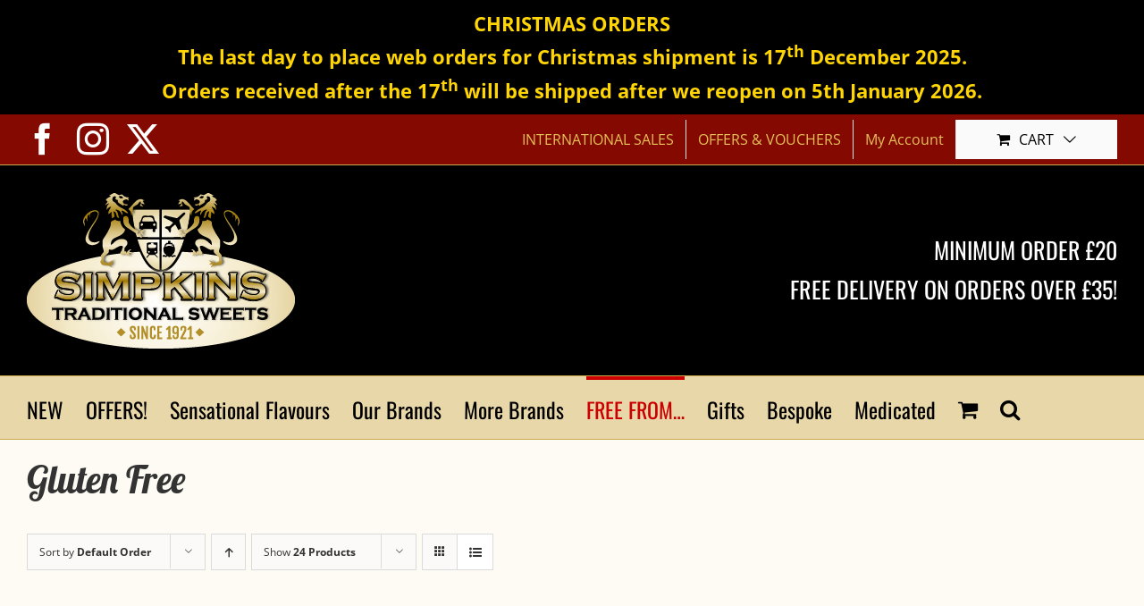

--- FILE ---
content_type: text/html; charset=UTF-8
request_url: https://traditionalsweets.com/product-category/free-from/gluten-free/?product_count=24&product_view=list&product_order=desc
body_size: 25033
content:
<!DOCTYPE html>
<html class="avada-html-layout-wide avada-html-header-position-top avada-html-is-archive" lang="en-GB" prefix="og: http://ogp.me/ns# fb: http://ogp.me/ns/fb#">
<head>
	<meta http-equiv="X-UA-Compatible" content="IE=edge" />
	<meta http-equiv="Content-Type" content="text/html; charset=utf-8"/>
	<meta name="viewport" content="width=device-width, initial-scale=1" />
	<title>Gluten Free &#8211; Traditional Sweets</title>
<meta name='robots' content='max-image-preview:large' />
<link rel='dns-prefetch' href='//traditionalsweets.com' />
<link rel='dns-prefetch' href='//www.google.com' />
<link rel="alternate" type="application/rss+xml" title="Traditional Sweets &raquo; Feed" href="https://traditionalsweets.com/feed/" />
<link rel="alternate" type="application/rss+xml" title="Traditional Sweets &raquo; Comments Feed" href="https://traditionalsweets.com/comments/feed/" />
					<link rel="shortcut icon" href="https://traditionalsweets.com/wp-content/uploads/2018/08/favicon-32x32.png" type="image/x-icon" />
		
		
					<!-- Android Icon -->
			<link rel="icon" sizes="192x192" href="https://traditionalsweets.com/wp-content/uploads/2018/08/apple-icon-57x57.png">
		
					<!-- MS Edge Icon -->
			<meta name="msapplication-TileImage" content="https://traditionalsweets.com/wp-content/uploads/2018/08/apple-icon-72x72.png">
				<link rel="alternate" type="application/rss+xml" title="Traditional Sweets &raquo; Gluten Free Category Feed" href="https://traditionalsweets.com/product-category/free-from/gluten-free/feed/" />
				
		<meta property="og:locale" content="en_GB"/>
		<meta property="og:type" content="article"/>
		<meta property="og:site_name" content="Traditional Sweets"/>
		<meta property="og:title" content="  Product categories  Gluten Free"/>
				<meta property="og:url" content="https://traditionalsweets.com/product/scottish-piper-mixed-fruit-travel-sweets/"/>
																				<meta property="og:image" content="https://traditionalsweets.com/wp-content/uploads/2018/07/1000285-Scottish-Piper-White-tin-1.jpg"/>
		<meta property="og:image:width" content="922"/>
		<meta property="og:image:height" content="922"/>
		<meta property="og:image:type" content="image/jpeg"/>
				<style id='wp-img-auto-sizes-contain-inline-css' type='text/css'>
img:is([sizes=auto i],[sizes^="auto," i]){contain-intrinsic-size:3000px 1500px}
/*# sourceURL=wp-img-auto-sizes-contain-inline-css */
</style>
<link rel='stylesheet' id='simple-banner-style-css' href='https://traditionalsweets.com/wp-content/plugins/simple-banner/simple-banner.css?ver=3.1.3' type='text/css' media='all' />
<style id='woocommerce-inline-inline-css' type='text/css'>
.woocommerce form .form-row .required { visibility: visible; }
/*# sourceURL=woocommerce-inline-inline-css */
</style>
<link rel='stylesheet' id='gateway-css' href='https://traditionalsweets.com/wp-content/plugins/woocommerce-paypal-payments/modules/ppcp-button/assets/css/gateway.css?ver=3.3.1' type='text/css' media='all' />
<link rel='stylesheet' id='brands-styles-css' href='https://traditionalsweets.com/wp-content/plugins/woocommerce/assets/css/brands.css?ver=10.3.5' type='text/css' media='all' />
<link rel='stylesheet' id='fusion-dynamic-css-css' href='https://traditionalsweets.com/wp-content/uploads/fusion-styles/b61bc8a132b65950f9c13121eb4e9985.min.css?ver=3.13.3' type='text/css' media='all' />
<link rel='stylesheet' id='avada-fullwidth-md-css' href='https://traditionalsweets.com/wp-content/plugins/fusion-builder/assets/css/media/fullwidth-md.min.css?ver=3.13.3' type='text/css' media='only screen and (max-width: 1024px)' />
<link rel='stylesheet' id='avada-fullwidth-sm-css' href='https://traditionalsweets.com/wp-content/plugins/fusion-builder/assets/css/media/fullwidth-sm.min.css?ver=3.13.3' type='text/css' media='only screen and (max-width: 640px)' />
<link rel='stylesheet' id='awb-text-path-md-css' href='https://traditionalsweets.com/wp-content/plugins/fusion-builder/assets/css/media/awb-text-path-md.min.css?ver=7.13.3' type='text/css' media='only screen and (max-width: 1024px)' />
<link rel='stylesheet' id='awb-text-path-sm-css' href='https://traditionalsweets.com/wp-content/plugins/fusion-builder/assets/css/media/awb-text-path-sm.min.css?ver=7.13.3' type='text/css' media='only screen and (max-width: 640px)' />
<link rel='stylesheet' id='avada-grid-md-css' href='https://traditionalsweets.com/wp-content/plugins/fusion-builder/assets/css/media/grid-md.min.css?ver=7.13.3' type='text/css' media='only screen and (max-width: 1024px)' />
<link rel='stylesheet' id='avada-grid-sm-css' href='https://traditionalsweets.com/wp-content/plugins/fusion-builder/assets/css/media/grid-sm.min.css?ver=7.13.3' type='text/css' media='only screen and (max-width: 640px)' />
<link rel='stylesheet' id='avada-image-md-css' href='https://traditionalsweets.com/wp-content/plugins/fusion-builder/assets/css/media/image-md.min.css?ver=7.13.3' type='text/css' media='only screen and (max-width: 1024px)' />
<link rel='stylesheet' id='avada-image-sm-css' href='https://traditionalsweets.com/wp-content/plugins/fusion-builder/assets/css/media/image-sm.min.css?ver=7.13.3' type='text/css' media='only screen and (max-width: 640px)' />
<link rel='stylesheet' id='awb-text-md-css' href='https://traditionalsweets.com/wp-content/plugins/fusion-builder/assets/css/media/text-md.min.css?ver=3.13.3' type='text/css' media='only screen and (max-width: 1024px)' />
<link rel='stylesheet' id='awb-text-sm-css' href='https://traditionalsweets.com/wp-content/plugins/fusion-builder/assets/css/media/text-sm.min.css?ver=3.13.3' type='text/css' media='only screen and (max-width: 640px)' />
<link rel='stylesheet' id='awb-title-md-css' href='https://traditionalsweets.com/wp-content/plugins/fusion-builder/assets/css/media/title-md.min.css?ver=3.13.3' type='text/css' media='only screen and (max-width: 1024px)' />
<link rel='stylesheet' id='awb-title-sm-css' href='https://traditionalsweets.com/wp-content/plugins/fusion-builder/assets/css/media/title-sm.min.css?ver=3.13.3' type='text/css' media='only screen and (max-width: 640px)' />
<link rel='stylesheet' id='avada-facebook-page-md-css' href='https://traditionalsweets.com/wp-content/plugins/fusion-builder/assets/css/media/facebook-page-md.min.css?ver=7.13.3' type='text/css' media='only screen and (max-width: 1024px)' />
<link rel='stylesheet' id='avada-facebook-page-sm-css' href='https://traditionalsweets.com/wp-content/plugins/fusion-builder/assets/css/media/facebook-page-sm.min.css?ver=7.13.3' type='text/css' media='only screen and (max-width: 640px)' />
<link rel='stylesheet' id='avada-twitter-timeline-md-css' href='https://traditionalsweets.com/wp-content/plugins/fusion-builder/assets/css/media/twitter-timeline-md.min.css?ver=7.13.3' type='text/css' media='only screen and (max-width: 1024px)' />
<link rel='stylesheet' id='avada-twitter-timeline-sm-css' href='https://traditionalsweets.com/wp-content/plugins/fusion-builder/assets/css/media/twitter-timeline-sm.min.css?ver=7.13.3' type='text/css' media='only screen and (max-width: 640px)' />
<link rel='stylesheet' id='avada-flickr-md-css' href='https://traditionalsweets.com/wp-content/plugins/fusion-builder/assets/css/media/flickr-md.min.css?ver=7.13.3' type='text/css' media='only screen and (max-width: 1024px)' />
<link rel='stylesheet' id='avada-flickr-sm-css' href='https://traditionalsweets.com/wp-content/plugins/fusion-builder/assets/css/media/flickr-sm.min.css?ver=7.13.3' type='text/css' media='only screen and (max-width: 640px)' />
<link rel='stylesheet' id='avada-tagcloud-md-css' href='https://traditionalsweets.com/wp-content/plugins/fusion-builder/assets/css/media/tagcloud-md.min.css?ver=7.13.3' type='text/css' media='only screen and (max-width: 1024px)' />
<link rel='stylesheet' id='avada-tagcloud-sm-css' href='https://traditionalsweets.com/wp-content/plugins/fusion-builder/assets/css/media/tagcloud-sm.min.css?ver=7.13.3' type='text/css' media='only screen and (max-width: 640px)' />
<link rel='stylesheet' id='avada-instagram-md-css' href='https://traditionalsweets.com/wp-content/plugins/fusion-builder/assets/css/media/instagram-md.min.css?ver=7.13.3' type='text/css' media='only screen and (max-width: 1024px)' />
<link rel='stylesheet' id='avada-instagram-sm-css' href='https://traditionalsweets.com/wp-content/plugins/fusion-builder/assets/css/media/instagram-sm.min.css?ver=7.13.3' type='text/css' media='only screen and (max-width: 640px)' />
<link rel='stylesheet' id='awb-layout-colums-md-css' href='https://traditionalsweets.com/wp-content/plugins/fusion-builder/assets/css/media/layout-columns-md.min.css?ver=3.13.3' type='text/css' media='only screen and (max-width: 1024px)' />
<link rel='stylesheet' id='awb-layout-colums-sm-css' href='https://traditionalsweets.com/wp-content/plugins/fusion-builder/assets/css/media/layout-columns-sm.min.css?ver=3.13.3' type='text/css' media='only screen and (max-width: 640px)' />
<link rel='stylesheet' id='avada-max-1c-css' href='https://traditionalsweets.com/wp-content/themes/Avada/assets/css/media/max-1c.min.css?ver=7.13.3' type='text/css' media='only screen and (max-width: 640px)' />
<link rel='stylesheet' id='avada-max-2c-css' href='https://traditionalsweets.com/wp-content/themes/Avada/assets/css/media/max-2c.min.css?ver=7.13.3' type='text/css' media='only screen and (max-width: 727px)' />
<link rel='stylesheet' id='avada-min-2c-max-3c-css' href='https://traditionalsweets.com/wp-content/themes/Avada/assets/css/media/min-2c-max-3c.min.css?ver=7.13.3' type='text/css' media='only screen and (min-width: 727px) and (max-width: 814px)' />
<link rel='stylesheet' id='avada-min-3c-max-4c-css' href='https://traditionalsweets.com/wp-content/themes/Avada/assets/css/media/min-3c-max-4c.min.css?ver=7.13.3' type='text/css' media='only screen and (min-width: 814px) and (max-width: 901px)' />
<link rel='stylesheet' id='avada-min-4c-max-5c-css' href='https://traditionalsweets.com/wp-content/themes/Avada/assets/css/media/min-4c-max-5c.min.css?ver=7.13.3' type='text/css' media='only screen and (min-width: 901px) and (max-width: 988px)' />
<link rel='stylesheet' id='avada-min-5c-max-6c-css' href='https://traditionalsweets.com/wp-content/themes/Avada/assets/css/media/min-5c-max-6c.min.css?ver=7.13.3' type='text/css' media='only screen and (min-width: 988px) and (max-width: 1075px)' />
<link rel='stylesheet' id='avada-min-shbp-css' href='https://traditionalsweets.com/wp-content/themes/Avada/assets/css/media/min-shbp.min.css?ver=7.13.3' type='text/css' media='only screen and (min-width: 1101px)' />
<link rel='stylesheet' id='avada-min-shbp-header-legacy-css' href='https://traditionalsweets.com/wp-content/themes/Avada/assets/css/media/min-shbp-header-legacy.min.css?ver=7.13.3' type='text/css' media='only screen and (min-width: 1101px)' />
<link rel='stylesheet' id='avada-max-shbp-css' href='https://traditionalsweets.com/wp-content/themes/Avada/assets/css/media/max-shbp.min.css?ver=7.13.3' type='text/css' media='only screen and (max-width: 1100px)' />
<link rel='stylesheet' id='avada-max-shbp-header-legacy-css' href='https://traditionalsweets.com/wp-content/themes/Avada/assets/css/media/max-shbp-header-legacy.min.css?ver=7.13.3' type='text/css' media='only screen and (max-width: 1100px)' />
<link rel='stylesheet' id='avada-max-sh-shbp-css' href='https://traditionalsweets.com/wp-content/themes/Avada/assets/css/media/max-sh-shbp.min.css?ver=7.13.3' type='text/css' media='only screen and (max-width: 1100px)' />
<link rel='stylesheet' id='avada-max-sh-shbp-header-legacy-css' href='https://traditionalsweets.com/wp-content/themes/Avada/assets/css/media/max-sh-shbp-header-legacy.min.css?ver=7.13.3' type='text/css' media='only screen and (max-width: 1100px)' />
<link rel='stylesheet' id='avada-min-768-max-1024-p-css' href='https://traditionalsweets.com/wp-content/themes/Avada/assets/css/media/min-768-max-1024-p.min.css?ver=7.13.3' type='text/css' media='only screen and (min-device-width: 768px) and (max-device-width: 1024px) and (orientation: portrait)' />
<link rel='stylesheet' id='avada-min-768-max-1024-p-header-legacy-css' href='https://traditionalsweets.com/wp-content/themes/Avada/assets/css/media/min-768-max-1024-p-header-legacy.min.css?ver=7.13.3' type='text/css' media='only screen and (min-device-width: 768px) and (max-device-width: 1024px) and (orientation: portrait)' />
<link rel='stylesheet' id='avada-min-768-max-1024-l-css' href='https://traditionalsweets.com/wp-content/themes/Avada/assets/css/media/min-768-max-1024-l.min.css?ver=7.13.3' type='text/css' media='only screen and (min-device-width: 768px) and (max-device-width: 1024px) and (orientation: landscape)' />
<link rel='stylesheet' id='avada-min-768-max-1024-l-header-legacy-css' href='https://traditionalsweets.com/wp-content/themes/Avada/assets/css/media/min-768-max-1024-l-header-legacy.min.css?ver=7.13.3' type='text/css' media='only screen and (min-device-width: 768px) and (max-device-width: 1024px) and (orientation: landscape)' />
<link rel='stylesheet' id='avada-max-sh-cbp-css' href='https://traditionalsweets.com/wp-content/themes/Avada/assets/css/media/max-sh-cbp.min.css?ver=7.13.3' type='text/css' media='only screen and (max-width: 1075px)' />
<link rel='stylesheet' id='avada-max-sh-sbp-css' href='https://traditionalsweets.com/wp-content/themes/Avada/assets/css/media/max-sh-sbp.min.css?ver=7.13.3' type='text/css' media='only screen and (max-width: 1075px)' />
<link rel='stylesheet' id='avada-max-sh-640-css' href='https://traditionalsweets.com/wp-content/themes/Avada/assets/css/media/max-sh-640.min.css?ver=7.13.3' type='text/css' media='only screen and (max-width: 640px)' />
<link rel='stylesheet' id='avada-max-shbp-18-css' href='https://traditionalsweets.com/wp-content/themes/Avada/assets/css/media/max-shbp-18.min.css?ver=7.13.3' type='text/css' media='only screen and (max-width: 1082px)' />
<link rel='stylesheet' id='avada-max-shbp-32-css' href='https://traditionalsweets.com/wp-content/themes/Avada/assets/css/media/max-shbp-32.min.css?ver=7.13.3' type='text/css' media='only screen and (max-width: 1068px)' />
<link rel='stylesheet' id='avada-min-sh-cbp-css' href='https://traditionalsweets.com/wp-content/themes/Avada/assets/css/media/min-sh-cbp.min.css?ver=7.13.3' type='text/css' media='only screen and (min-width: 1075px)' />
<link rel='stylesheet' id='avada-max-640-css' href='https://traditionalsweets.com/wp-content/themes/Avada/assets/css/media/max-640.min.css?ver=7.13.3' type='text/css' media='only screen and (max-device-width: 640px)' />
<link rel='stylesheet' id='avada-max-main-css' href='https://traditionalsweets.com/wp-content/themes/Avada/assets/css/media/max-main.min.css?ver=7.13.3' type='text/css' media='only screen and (max-width: 1075px)' />
<link rel='stylesheet' id='avada-max-cbp-css' href='https://traditionalsweets.com/wp-content/themes/Avada/assets/css/media/max-cbp.min.css?ver=7.13.3' type='text/css' media='only screen and (max-width: 1075px)' />
<link rel='stylesheet' id='fb-max-sh-cbp-css' href='https://traditionalsweets.com/wp-content/plugins/fusion-builder/assets/css/media/max-sh-cbp.min.css?ver=3.13.3' type='text/css' media='only screen and (max-width: 1075px)' />
<link rel='stylesheet' id='fb-min-768-max-1024-p-css' href='https://traditionalsweets.com/wp-content/plugins/fusion-builder/assets/css/media/min-768-max-1024-p.min.css?ver=3.13.3' type='text/css' media='only screen and (min-device-width: 768px) and (max-device-width: 1024px) and (orientation: portrait)' />
<link rel='stylesheet' id='fb-max-640-css' href='https://traditionalsweets.com/wp-content/plugins/fusion-builder/assets/css/media/max-640.min.css?ver=3.13.3' type='text/css' media='only screen and (max-device-width: 640px)' />
<link rel='stylesheet' id='fb-max-1c-css' href='https://traditionalsweets.com/wp-content/plugins/fusion-builder/assets/css/media/max-1c.css?ver=3.13.3' type='text/css' media='only screen and (max-width: 640px)' />
<link rel='stylesheet' id='fb-max-2c-css' href='https://traditionalsweets.com/wp-content/plugins/fusion-builder/assets/css/media/max-2c.css?ver=3.13.3' type='text/css' media='only screen and (max-width: 727px)' />
<link rel='stylesheet' id='fb-min-2c-max-3c-css' href='https://traditionalsweets.com/wp-content/plugins/fusion-builder/assets/css/media/min-2c-max-3c.css?ver=3.13.3' type='text/css' media='only screen and (min-width: 727px) and (max-width: 814px)' />
<link rel='stylesheet' id='fb-min-3c-max-4c-css' href='https://traditionalsweets.com/wp-content/plugins/fusion-builder/assets/css/media/min-3c-max-4c.css?ver=3.13.3' type='text/css' media='only screen and (min-width: 814px) and (max-width: 901px)' />
<link rel='stylesheet' id='fb-min-4c-max-5c-css' href='https://traditionalsweets.com/wp-content/plugins/fusion-builder/assets/css/media/min-4c-max-5c.css?ver=3.13.3' type='text/css' media='only screen and (min-width: 901px) and (max-width: 988px)' />
<link rel='stylesheet' id='fb-min-5c-max-6c-css' href='https://traditionalsweets.com/wp-content/plugins/fusion-builder/assets/css/media/min-5c-max-6c.css?ver=3.13.3' type='text/css' media='only screen and (min-width: 988px) and (max-width: 1075px)' />
<link rel='stylesheet' id='avada-max-sh-cbp-woo-tabs-css' href='https://traditionalsweets.com/wp-content/themes/Avada/assets/css/media/max-sh-cbp-woo-tabs.min.css?ver=7.13.3' type='text/css' media='only screen and (max-width: 1075px)' />
<link rel='stylesheet' id='avada-min-768-max-1024-woo-css' href='https://traditionalsweets.com/wp-content/themes/Avada/assets/css/media/min-768-max-1024-woo.min.css?ver=7.13.3' type='text/css' media='only screen and (min-device-width: 768px) and (max-device-width: 1024px)' />
<link rel='stylesheet' id='avada-max-sh-640-woo-css' href='https://traditionalsweets.com/wp-content/themes/Avada/assets/css/media/max-sh-640-woo.min.css?ver=7.13.3' type='text/css' media='only screen and (max-width: 640px)' />
<link rel='stylesheet' id='avada-max-sh-cbp-woo-css' href='https://traditionalsweets.com/wp-content/themes/Avada/assets/css/media/max-sh-cbp-woo.min.css?ver=7.13.3' type='text/css' media='only screen and (max-width: 1075px)' />
<link rel='stylesheet' id='avada-min-sh-cbp-woo-css' href='https://traditionalsweets.com/wp-content/themes/Avada/assets/css/media/min-sh-cbp-woo.min.css?ver=7.13.3' type='text/css' media='only screen and (min-width: 1075px)' />
<link rel='stylesheet' id='avada-off-canvas-md-css' href='https://traditionalsweets.com/wp-content/plugins/fusion-builder/assets/css/media/off-canvas-md.min.css?ver=7.13.3' type='text/css' media='only screen and (max-width: 1024px)' />
<link rel='stylesheet' id='avada-off-canvas-sm-css' href='https://traditionalsweets.com/wp-content/plugins/fusion-builder/assets/css/media/off-canvas-sm.min.css?ver=7.13.3' type='text/css' media='only screen and (max-width: 640px)' />
<script type="text/javascript" src="https://traditionalsweets.com/wp-includes/js/jquery/jquery.min.js?ver=3.7.1" id="jquery-core-js"></script>
<script type="text/javascript" src="https://traditionalsweets.com/wp-includes/js/jquery/jquery-migrate.min.js?ver=3.4.1" id="jquery-migrate-js"></script>
<script type="text/javascript" src="https://traditionalsweets.com/wp-content/plugins/recaptcha-woo/js/rcfwc.js?ver=1.0" id="rcfwc-js-js" defer="defer" data-wp-strategy="defer"></script>
<script type="text/javascript" src="https://www.google.com/recaptcha/api.js?hl=en_GB" id="recaptcha-js" defer="defer" data-wp-strategy="defer"></script>
<script type="text/javascript" id="simple-banner-script-js-before">
/* <![CDATA[ */
const simpleBannerScriptParams = {"pro_version_enabled":"","debug_mode":"","id":1128,"version":"3.1.3","banner_params":[{"hide_simple_banner":"no","simple_banner_prepend_element":"body","simple_banner_position":"","header_margin":"","header_padding":"","wp_body_open_enabled":"","wp_body_open":true,"simple_banner_z_index":"","simple_banner_text":"CHRISTMAS ORDERS<br>The last day to place web orders for Christmas shipment is 17<sup>th<\/sup> December 2025. <br>Orders  received after the 17<sup>th<\/sup>  will be shipped after we reopen on 5th January 2026.<br>","disabled_on_current_page":false,"disabled_pages_array":[],"is_current_page_a_post":false,"disabled_on_posts":"","simple_banner_disabled_page_paths":"","simple_banner_font_size":"22px","simple_banner_color":"#000000","simple_banner_text_color":"#ffd505","simple_banner_link_color":"#000000","simple_banner_close_color":"","simple_banner_custom_css":"","simple_banner_scrolling_custom_css":"","simple_banner_text_custom_css":"","simple_banner_button_css":"","site_custom_css":"","keep_site_custom_css":"","site_custom_js":"","keep_site_custom_js":"","close_button_enabled":"","close_button_expiration":"","close_button_cookie_set":false,"current_date":{"date":"2025-12-16 14:39:32.825266","timezone_type":3,"timezone":"UTC"},"start_date":{"date":"2025-12-16 14:39:32.825275","timezone_type":3,"timezone":"UTC"},"end_date":{"date":"2025-12-16 14:39:32.825280","timezone_type":3,"timezone":"UTC"},"simple_banner_start_after_date":"","simple_banner_remove_after_date":"","simple_banner_insert_inside_element":""}]}
//# sourceURL=simple-banner-script-js-before
/* ]]> */
</script>
<script type="text/javascript" src="https://traditionalsweets.com/wp-content/plugins/simple-banner/simple-banner.js?ver=3.1.3" id="simple-banner-script-js"></script>
<script type="text/javascript" src="https://traditionalsweets.com/wp-content/plugins/woocommerce/assets/js/jquery-blockui/jquery.blockUI.min.js?ver=2.7.0-wc.10.3.5" id="wc-jquery-blockui-js" defer="defer" data-wp-strategy="defer"></script>
<script type="text/javascript" id="wc-add-to-cart-js-extra">
/* <![CDATA[ */
var wc_add_to_cart_params = {"ajax_url":"/wp-admin/admin-ajax.php","wc_ajax_url":"/?wc-ajax=%%endpoint%%","i18n_view_cart":"View basket","cart_url":"https://traditionalsweets.com/cart/","is_cart":"","cart_redirect_after_add":"no"};
//# sourceURL=wc-add-to-cart-js-extra
/* ]]> */
</script>
<script type="text/javascript" src="https://traditionalsweets.com/wp-content/plugins/woocommerce/assets/js/frontend/add-to-cart.min.js?ver=10.3.5" id="wc-add-to-cart-js" defer="defer" data-wp-strategy="defer"></script>
<script type="text/javascript" src="https://traditionalsweets.com/wp-content/plugins/woocommerce/assets/js/js-cookie/js.cookie.min.js?ver=2.1.4-wc.10.3.5" id="wc-js-cookie-js" defer="defer" data-wp-strategy="defer"></script>
<script type="text/javascript" id="woocommerce-js-extra">
/* <![CDATA[ */
var woocommerce_params = {"ajax_url":"/wp-admin/admin-ajax.php","wc_ajax_url":"/?wc-ajax=%%endpoint%%","i18n_password_show":"Show password","i18n_password_hide":"Hide password"};
//# sourceURL=woocommerce-js-extra
/* ]]> */
</script>
<script type="text/javascript" src="https://traditionalsweets.com/wp-content/plugins/woocommerce/assets/js/frontend/woocommerce.min.js?ver=10.3.5" id="woocommerce-js" defer="defer" data-wp-strategy="defer"></script>
<link rel="https://api.w.org/" href="https://traditionalsweets.com/wp-json/" /><link rel="alternate" title="JSON" type="application/json" href="https://traditionalsweets.com/wp-json/wp/v2/product_cat/19" /><link rel="EditURI" type="application/rsd+xml" title="RSD" href="https://traditionalsweets.com/xmlrpc.php?rsd" />

<style id="simple-banner-font-size" type="text/css">.simple-banner .simple-banner-text{font-size:22px;}</style><style id="simple-banner-background-color" type="text/css">.simple-banner{background:#000000;}</style><style id="simple-banner-text-color" type="text/css">.simple-banner .simple-banner-text{color:#ffd505;}</style><style id="simple-banner-link-color" type="text/css">.simple-banner .simple-banner-text a{color:#000000;}</style><style id="simple-banner-z-index" type="text/css">.simple-banner{z-index: 99999;}</style><style id="simple-banner-site-custom-css-dummy" type="text/css"></style><script id="simple-banner-site-custom-js-dummy" type="text/javascript"></script><style type="text/css" id="css-fb-visibility">@media screen and (max-width: 640px){.fusion-no-small-visibility{display:none !important;}body .sm-text-align-center{text-align:center !important;}body .sm-text-align-left{text-align:left !important;}body .sm-text-align-right{text-align:right !important;}body .sm-flex-align-center{justify-content:center !important;}body .sm-flex-align-flex-start{justify-content:flex-start !important;}body .sm-flex-align-flex-end{justify-content:flex-end !important;}body .sm-mx-auto{margin-left:auto !important;margin-right:auto !important;}body .sm-ml-auto{margin-left:auto !important;}body .sm-mr-auto{margin-right:auto !important;}body .fusion-absolute-position-small{position:absolute;top:auto;width:100%;}.awb-sticky.awb-sticky-small{ position: sticky; top: var(--awb-sticky-offset,0); }}@media screen and (min-width: 641px) and (max-width: 1024px){.fusion-no-medium-visibility{display:none !important;}body .md-text-align-center{text-align:center !important;}body .md-text-align-left{text-align:left !important;}body .md-text-align-right{text-align:right !important;}body .md-flex-align-center{justify-content:center !important;}body .md-flex-align-flex-start{justify-content:flex-start !important;}body .md-flex-align-flex-end{justify-content:flex-end !important;}body .md-mx-auto{margin-left:auto !important;margin-right:auto !important;}body .md-ml-auto{margin-left:auto !important;}body .md-mr-auto{margin-right:auto !important;}body .fusion-absolute-position-medium{position:absolute;top:auto;width:100%;}.awb-sticky.awb-sticky-medium{ position: sticky; top: var(--awb-sticky-offset,0); }}@media screen and (min-width: 1025px){.fusion-no-large-visibility{display:none !important;}body .lg-text-align-center{text-align:center !important;}body .lg-text-align-left{text-align:left !important;}body .lg-text-align-right{text-align:right !important;}body .lg-flex-align-center{justify-content:center !important;}body .lg-flex-align-flex-start{justify-content:flex-start !important;}body .lg-flex-align-flex-end{justify-content:flex-end !important;}body .lg-mx-auto{margin-left:auto !important;margin-right:auto !important;}body .lg-ml-auto{margin-left:auto !important;}body .lg-mr-auto{margin-right:auto !important;}body .fusion-absolute-position-large{position:absolute;top:auto;width:100%;}.awb-sticky.awb-sticky-large{ position: sticky; top: var(--awb-sticky-offset,0); }}</style>	<noscript><style>.woocommerce-product-gallery{ opacity: 1 !important; }</style></noscript>
			<script type="text/javascript">
			var doc = document.documentElement;
			doc.setAttribute( 'data-useragent', navigator.userAgent );
		</script>
		<!-- Global site tag (gtag.js) - Google Analytics -->
<script async src="//www.googletagmanager.com/gtag/js?id=UA-86900694-1"></script>
<script>
  window.dataLayer = window.dataLayer || [];
  function gtag(){dataLayer.push(arguments);}
  gtag('js', new Date());

  gtag('config', 'UA-86900694-1');
</script>
	<meta name="p:domain_verify" content="da437ae3c00b4d9fa472149451c7e399"/><style id='global-styles-inline-css' type='text/css'>
:root{--wp--preset--aspect-ratio--square: 1;--wp--preset--aspect-ratio--4-3: 4/3;--wp--preset--aspect-ratio--3-4: 3/4;--wp--preset--aspect-ratio--3-2: 3/2;--wp--preset--aspect-ratio--2-3: 2/3;--wp--preset--aspect-ratio--16-9: 16/9;--wp--preset--aspect-ratio--9-16: 9/16;--wp--preset--color--black: #000000;--wp--preset--color--cyan-bluish-gray: #abb8c3;--wp--preset--color--white: #ffffff;--wp--preset--color--pale-pink: #f78da7;--wp--preset--color--vivid-red: #cf2e2e;--wp--preset--color--luminous-vivid-orange: #ff6900;--wp--preset--color--luminous-vivid-amber: #fcb900;--wp--preset--color--light-green-cyan: #7bdcb5;--wp--preset--color--vivid-green-cyan: #00d084;--wp--preset--color--pale-cyan-blue: #8ed1fc;--wp--preset--color--vivid-cyan-blue: #0693e3;--wp--preset--color--vivid-purple: #9b51e0;--wp--preset--color--awb-color-1: rgba(255,255,255,1);--wp--preset--color--awb-color-2: rgba(224,222,222,1);--wp--preset--color--awb-color-3: rgba(231,215,169,1);--wp--preset--color--awb-color-4: rgba(160,206,78,1);--wp--preset--color--awb-color-5: rgba(202,170,76,1);--wp--preset--color--awb-color-6: rgba(51,51,51,1);--wp--preset--color--awb-color-7: rgba(204,0,0,1);--wp--preset--color--awb-color-8: rgba(0,0,0,1);--wp--preset--color--awb-color-custom-10: rgba(235,234,234,1);--wp--preset--color--awb-color-custom-11: rgba(54,56,57,1);--wp--preset--color--awb-color-custom-12: rgba(33,41,52,1);--wp--preset--color--awb-color-custom-13: rgba(246,246,246,1);--wp--preset--gradient--vivid-cyan-blue-to-vivid-purple: linear-gradient(135deg,rgb(6,147,227) 0%,rgb(155,81,224) 100%);--wp--preset--gradient--light-green-cyan-to-vivid-green-cyan: linear-gradient(135deg,rgb(122,220,180) 0%,rgb(0,208,130) 100%);--wp--preset--gradient--luminous-vivid-amber-to-luminous-vivid-orange: linear-gradient(135deg,rgb(252,185,0) 0%,rgb(255,105,0) 100%);--wp--preset--gradient--luminous-vivid-orange-to-vivid-red: linear-gradient(135deg,rgb(255,105,0) 0%,rgb(207,46,46) 100%);--wp--preset--gradient--very-light-gray-to-cyan-bluish-gray: linear-gradient(135deg,rgb(238,238,238) 0%,rgb(169,184,195) 100%);--wp--preset--gradient--cool-to-warm-spectrum: linear-gradient(135deg,rgb(74,234,220) 0%,rgb(151,120,209) 20%,rgb(207,42,186) 40%,rgb(238,44,130) 60%,rgb(251,105,98) 80%,rgb(254,248,76) 100%);--wp--preset--gradient--blush-light-purple: linear-gradient(135deg,rgb(255,206,236) 0%,rgb(152,150,240) 100%);--wp--preset--gradient--blush-bordeaux: linear-gradient(135deg,rgb(254,205,165) 0%,rgb(254,45,45) 50%,rgb(107,0,62) 100%);--wp--preset--gradient--luminous-dusk: linear-gradient(135deg,rgb(255,203,112) 0%,rgb(199,81,192) 50%,rgb(65,88,208) 100%);--wp--preset--gradient--pale-ocean: linear-gradient(135deg,rgb(255,245,203) 0%,rgb(182,227,212) 50%,rgb(51,167,181) 100%);--wp--preset--gradient--electric-grass: linear-gradient(135deg,rgb(202,248,128) 0%,rgb(113,206,126) 100%);--wp--preset--gradient--midnight: linear-gradient(135deg,rgb(2,3,129) 0%,rgb(40,116,252) 100%);--wp--preset--font-size--small: 12px;--wp--preset--font-size--medium: 20px;--wp--preset--font-size--large: 24px;--wp--preset--font-size--x-large: 42px;--wp--preset--font-size--normal: 16px;--wp--preset--font-size--xlarge: 32px;--wp--preset--font-size--huge: 48px;--wp--preset--spacing--20: 0.44rem;--wp--preset--spacing--30: 0.67rem;--wp--preset--spacing--40: 1rem;--wp--preset--spacing--50: 1.5rem;--wp--preset--spacing--60: 2.25rem;--wp--preset--spacing--70: 3.38rem;--wp--preset--spacing--80: 5.06rem;--wp--preset--shadow--natural: 6px 6px 9px rgba(0, 0, 0, 0.2);--wp--preset--shadow--deep: 12px 12px 50px rgba(0, 0, 0, 0.4);--wp--preset--shadow--sharp: 6px 6px 0px rgba(0, 0, 0, 0.2);--wp--preset--shadow--outlined: 6px 6px 0px -3px rgb(255, 255, 255), 6px 6px rgb(0, 0, 0);--wp--preset--shadow--crisp: 6px 6px 0px rgb(0, 0, 0);}:where(.is-layout-flex){gap: 0.5em;}:where(.is-layout-grid){gap: 0.5em;}body .is-layout-flex{display: flex;}.is-layout-flex{flex-wrap: wrap;align-items: center;}.is-layout-flex > :is(*, div){margin: 0;}body .is-layout-grid{display: grid;}.is-layout-grid > :is(*, div){margin: 0;}:where(.wp-block-columns.is-layout-flex){gap: 2em;}:where(.wp-block-columns.is-layout-grid){gap: 2em;}:where(.wp-block-post-template.is-layout-flex){gap: 1.25em;}:where(.wp-block-post-template.is-layout-grid){gap: 1.25em;}.has-black-color{color: var(--wp--preset--color--black) !important;}.has-cyan-bluish-gray-color{color: var(--wp--preset--color--cyan-bluish-gray) !important;}.has-white-color{color: var(--wp--preset--color--white) !important;}.has-pale-pink-color{color: var(--wp--preset--color--pale-pink) !important;}.has-vivid-red-color{color: var(--wp--preset--color--vivid-red) !important;}.has-luminous-vivid-orange-color{color: var(--wp--preset--color--luminous-vivid-orange) !important;}.has-luminous-vivid-amber-color{color: var(--wp--preset--color--luminous-vivid-amber) !important;}.has-light-green-cyan-color{color: var(--wp--preset--color--light-green-cyan) !important;}.has-vivid-green-cyan-color{color: var(--wp--preset--color--vivid-green-cyan) !important;}.has-pale-cyan-blue-color{color: var(--wp--preset--color--pale-cyan-blue) !important;}.has-vivid-cyan-blue-color{color: var(--wp--preset--color--vivid-cyan-blue) !important;}.has-vivid-purple-color{color: var(--wp--preset--color--vivid-purple) !important;}.has-black-background-color{background-color: var(--wp--preset--color--black) !important;}.has-cyan-bluish-gray-background-color{background-color: var(--wp--preset--color--cyan-bluish-gray) !important;}.has-white-background-color{background-color: var(--wp--preset--color--white) !important;}.has-pale-pink-background-color{background-color: var(--wp--preset--color--pale-pink) !important;}.has-vivid-red-background-color{background-color: var(--wp--preset--color--vivid-red) !important;}.has-luminous-vivid-orange-background-color{background-color: var(--wp--preset--color--luminous-vivid-orange) !important;}.has-luminous-vivid-amber-background-color{background-color: var(--wp--preset--color--luminous-vivid-amber) !important;}.has-light-green-cyan-background-color{background-color: var(--wp--preset--color--light-green-cyan) !important;}.has-vivid-green-cyan-background-color{background-color: var(--wp--preset--color--vivid-green-cyan) !important;}.has-pale-cyan-blue-background-color{background-color: var(--wp--preset--color--pale-cyan-blue) !important;}.has-vivid-cyan-blue-background-color{background-color: var(--wp--preset--color--vivid-cyan-blue) !important;}.has-vivid-purple-background-color{background-color: var(--wp--preset--color--vivid-purple) !important;}.has-black-border-color{border-color: var(--wp--preset--color--black) !important;}.has-cyan-bluish-gray-border-color{border-color: var(--wp--preset--color--cyan-bluish-gray) !important;}.has-white-border-color{border-color: var(--wp--preset--color--white) !important;}.has-pale-pink-border-color{border-color: var(--wp--preset--color--pale-pink) !important;}.has-vivid-red-border-color{border-color: var(--wp--preset--color--vivid-red) !important;}.has-luminous-vivid-orange-border-color{border-color: var(--wp--preset--color--luminous-vivid-orange) !important;}.has-luminous-vivid-amber-border-color{border-color: var(--wp--preset--color--luminous-vivid-amber) !important;}.has-light-green-cyan-border-color{border-color: var(--wp--preset--color--light-green-cyan) !important;}.has-vivid-green-cyan-border-color{border-color: var(--wp--preset--color--vivid-green-cyan) !important;}.has-pale-cyan-blue-border-color{border-color: var(--wp--preset--color--pale-cyan-blue) !important;}.has-vivid-cyan-blue-border-color{border-color: var(--wp--preset--color--vivid-cyan-blue) !important;}.has-vivid-purple-border-color{border-color: var(--wp--preset--color--vivid-purple) !important;}.has-vivid-cyan-blue-to-vivid-purple-gradient-background{background: var(--wp--preset--gradient--vivid-cyan-blue-to-vivid-purple) !important;}.has-light-green-cyan-to-vivid-green-cyan-gradient-background{background: var(--wp--preset--gradient--light-green-cyan-to-vivid-green-cyan) !important;}.has-luminous-vivid-amber-to-luminous-vivid-orange-gradient-background{background: var(--wp--preset--gradient--luminous-vivid-amber-to-luminous-vivid-orange) !important;}.has-luminous-vivid-orange-to-vivid-red-gradient-background{background: var(--wp--preset--gradient--luminous-vivid-orange-to-vivid-red) !important;}.has-very-light-gray-to-cyan-bluish-gray-gradient-background{background: var(--wp--preset--gradient--very-light-gray-to-cyan-bluish-gray) !important;}.has-cool-to-warm-spectrum-gradient-background{background: var(--wp--preset--gradient--cool-to-warm-spectrum) !important;}.has-blush-light-purple-gradient-background{background: var(--wp--preset--gradient--blush-light-purple) !important;}.has-blush-bordeaux-gradient-background{background: var(--wp--preset--gradient--blush-bordeaux) !important;}.has-luminous-dusk-gradient-background{background: var(--wp--preset--gradient--luminous-dusk) !important;}.has-pale-ocean-gradient-background{background: var(--wp--preset--gradient--pale-ocean) !important;}.has-electric-grass-gradient-background{background: var(--wp--preset--gradient--electric-grass) !important;}.has-midnight-gradient-background{background: var(--wp--preset--gradient--midnight) !important;}.has-small-font-size{font-size: var(--wp--preset--font-size--small) !important;}.has-medium-font-size{font-size: var(--wp--preset--font-size--medium) !important;}.has-large-font-size{font-size: var(--wp--preset--font-size--large) !important;}.has-x-large-font-size{font-size: var(--wp--preset--font-size--x-large) !important;}
/*# sourceURL=global-styles-inline-css */
</style>
<link rel='stylesheet' id='wc-takepayments-block-style-css' href='https://traditionalsweets.com/wp-content/plugins/woocommerce_takepayments-cs_2097-2//assets/css/block_stylesheet.css?ver=d31ed01bb7c6422cab56d84a1af97efa' type='text/css' media='all' />
</head>

<body class="archive tax-product_cat term-gluten-free term-19 wp-theme-Avada theme-Avada woocommerce woocommerce-page woocommerce-no-js fusion-image-hovers fusion-pagination-sizing fusion-button_type-flat fusion-button_span-no fusion-button_gradient-linear avada-image-rollover-circle-yes avada-image-rollover-no fusion-body ltr fusion-sticky-header no-tablet-sticky-header no-mobile-sticky-header no-mobile-totop fusion-disable-outline fusion-sub-menu-fade mobile-logo-pos-left layout-wide-mode avada-has-boxed-modal-shadow-none layout-scroll-offset-full avada-has-zero-margin-offset-top fusion-top-header menu-text-align-left fusion-woo-product-design-classic fusion-woo-shop-page-columns-4 fusion-woo-related-columns-4 fusion-woo-archive-page-columns-3 avada-has-woo-gallery-disabled woo-sale-badge-circle woo-outofstock-badge-top_bar mobile-menu-design-classic fusion-show-pagination-text fusion-header-layout-v4 avada-responsive avada-footer-fx-none avada-menu-highlight-style-bar fusion-search-form-classic fusion-main-menu-search-dropdown fusion-avatar-square avada-sticky-shrinkage avada-dropdown-styles avada-blog-layout-large avada-blog-archive-layout-large avada-header-shadow-no avada-menu-icon-position-left avada-has-megamenu-shadow avada-has-mainmenu-dropdown-divider avada-has-main-nav-search-icon avada-has-megamenu-item-divider avada-has-breadcrumb-mobile-hidden avada-has-titlebar-content_only avada-has-pagination-padding avada-flyout-menu-direction-fade avada-ec-views-v1" data-awb-post-id="1128">
		<a class="skip-link screen-reader-text" href="#content">Skip to content</a>

	<div id="boxed-wrapper">
		
		<div id="wrapper" class="fusion-wrapper">
			<div id="home" style="position:relative;top:-1px;"></div>
							
					
			<header class="fusion-header-wrapper">
				<div class="fusion-header-v4 fusion-logo-alignment fusion-logo-left fusion-sticky-menu- fusion-sticky-logo- fusion-mobile-logo-1 fusion-sticky-menu-only fusion-header-menu-align-left fusion-mobile-menu-design-classic">
					
<div class="fusion-secondary-header">
	<div class="fusion-row">
					<div class="fusion-alignleft">
				<div class="fusion-social-links-header"><div class="fusion-social-networks"><div class="fusion-social-networks-wrapper"><a  class="fusion-social-network-icon fusion-tooltip fusion-facebook awb-icon-facebook" style data-placement="bottom" data-title="Facebook" data-toggle="tooltip" title="Facebook" href="https://www.facebook.com/alsimpkin" target="_blank" rel="noreferrer"><span class="screen-reader-text">Facebook</span></a><a  class="fusion-social-network-icon fusion-tooltip fusion-instagram awb-icon-instagram" style data-placement="bottom" data-title="Instagram" data-toggle="tooltip" title="Instagram" href="https://www.instagram.com/simpkinssweets/" target="_blank" rel="noopener noreferrer"><span class="screen-reader-text">Instagram</span></a><a  class="fusion-social-network-icon fusion-tooltip fusion-twitter awb-icon-twitter" style data-placement="bottom" data-title="X" data-toggle="tooltip" title="X" href="https://twitter.com/SimpkinsSweets" target="_blank" rel="noopener noreferrer"><span class="screen-reader-text">X</span></a></div></div></div>			</div>
							<div class="fusion-alignright">
				<nav class="fusion-secondary-menu" role="navigation" aria-label="Secondary Menu"><ul id="menu-header-menu" class="menu"><li  id="menu-item-2753"  class="menu-item menu-item-type-post_type menu-item-object-page menu-item-2753"  data-item-id="2753"><a  href="https://traditionalsweets.com/traditional-sweets-international-sales/" class="fusion-bar-highlight"><span class="menu-text">INTERNATIONAL SALES</span></a></li><li  id="menu-item-2900"  class="menu-item menu-item-type-post_type menu-item-object-page menu-item-2900"  data-item-id="2900"><a  href="https://traditionalsweets.com/sign-up-for-offers-discounts/" class="fusion-bar-highlight"><span class="menu-text">OFFERS &#038; VOUCHERS</span></a></li><li class="menu-item fusion-dropdown-menu menu-item-has-children fusion-custom-menu-item fusion-menu-login-box"><a href="https://traditionalsweets.com/my-account/" aria-haspopup="true" class="fusion-bar-highlight"><span class="menu-text">My Account</span></a><div class="fusion-custom-menu-item-contents"><form action="https://traditionalsweets.com/wp-login.php" name="loginform" method="post"><p><input type="text" class="input-text" name="log" id="username-header-menu-69416f24d0994" value="" placeholder="Username" /></p><p><input type="password" class="input-text" name="pwd" id="password-header-menu-69416f24d0994" value="" placeholder="Password" /></p><p class="fusion-remember-checkbox"><label for="fusion-menu-login-box-rememberme-header-menu-69416f24d0994"><input name="rememberme" type="checkbox" id="fusion-menu-login-box-rememberme" value="forever"> Remember Me</label></p><input type="hidden" name="fusion_woo_login_box" value="true" /><p class="fusion-login-box-submit"><input type="submit" name="wp-submit" id="wp-submit-header-menu-69416f24d0994" class="button button-small default comment-submit" value="Log In"><input type="hidden" name="redirect" value=""></p></form><a class="fusion-menu-login-box-register" href="https://traditionalsweets.com/my-account/" title="Register">Register</a></div></li><li class="fusion-custom-menu-item fusion-menu-cart fusion-secondary-menu-cart"><a class="fusion-secondary-menu-icon fusion-bar-highlight" href="https://traditionalsweets.com/cart/"><span class="menu-text" aria-label="View Cart">Cart</span></a></li></ul></nav><nav class="fusion-mobile-nav-holder fusion-mobile-menu-text-align-left" aria-label="Secondary Mobile Menu"></nav>			</div>
			</div>
</div>
<div class="fusion-header-sticky-height"></div>
<div class="fusion-sticky-header-wrapper"> <!-- start fusion sticky header wrapper -->
	<div class="fusion-header">
		<div class="fusion-row">
							<div class="fusion-logo" data-margin-top="0px" data-margin-bottom="0px" data-margin-left="0px" data-margin-right="0px">
			<a class="fusion-logo-link"  href="https://traditionalsweets.com/" >

						<!-- standard logo -->
			<img src="https://traditionalsweets.com/wp-content/uploads/2016/10/simpkins-header-logo-normal.png" srcset="https://traditionalsweets.com/wp-content/uploads/2016/10/simpkins-header-logo-normal.png 1x, https://traditionalsweets.com/wp-content/uploads/2016/10/simpkins-header-logo-retina.png 2x" width="300" height="175" style="max-height:175px;height:auto;" alt="Traditional Sweets Logo" data-retina_logo_url="https://traditionalsweets.com/wp-content/uploads/2016/10/simpkins-header-logo-retina.png" class="fusion-standard-logo" />

											<!-- mobile logo -->
				<img src="https://traditionalsweets.com/wp-content/uploads/2017/10/simpkins-logo-mobile.png" srcset="https://traditionalsweets.com/wp-content/uploads/2017/10/simpkins-logo-mobile.png 1x, https://traditionalsweets.com/wp-content/uploads/2017/10/simpkins-logo-mobile-retina.png 2x" width="125" height="73" style="max-height:73px;height:auto;" alt="Traditional Sweets Logo" data-retina_logo_url="https://traditionalsweets.com/wp-content/uploads/2017/10/simpkins-logo-mobile-retina.png" class="fusion-mobile-logo" />
			
					</a>
		
<div class="fusion-header-content-3-wrapper">
			<h3 class="fusion-header-tagline">
			<div align="right">MINIMUM ORDER £20<br>FREE DELIVERY ON ORDERS OVER £35!</div>		</h3>
	</div>
</div>
										
					</div>
	</div>
	<div class="fusion-secondary-main-menu">
		<div class="fusion-row">
			<nav class="fusion-main-menu" aria-label="Main Menu"><ul id="menu-main-menu" class="fusion-menu"><li  id="menu-item-1211"  class="menu-item menu-item-type-taxonomy menu-item-object-product_cat menu-item-1211"  data-item-id="1211"><a  title="New Products" href="https://traditionalsweets.com/product-category/new/" class="fusion-bar-highlight"><span class="menu-text">NEW</span></a></li><li  id="menu-item-2788"  class="menu-item menu-item-type-taxonomy menu-item-object-product_cat menu-item-has-children menu-item-2788 fusion-dropdown-menu"  data-item-id="2788"><a  title="OFFERS!" href="https://traditionalsweets.com/product-category/offers/" class="fusion-bar-highlight"><span class="menu-text">OFFERS!</span></a><ul class="sub-menu"><li  id="menu-item-2885"  class="menu-item menu-item-type-post_type menu-item-object-page menu-item-2885 fusion-dropdown-submenu" ><a  href="https://traditionalsweets.com/sign-up-for-offers-discounts/" class="fusion-bar-highlight"><span>Get Offers &#038; Vouchers!</span></a></li></ul></li><li  id="menu-item-83"  class="menu-item menu-item-type-post_type menu-item-object-page menu-item-has-children menu-item-83 fusion-dropdown-menu"  data-item-id="83"><a  title="Sensational Flavours" href="https://traditionalsweets.com/sensational-flavours/" class="fusion-bar-highlight"><span class="menu-text">Sensational Flavours</span></a><ul class="sub-menu"><li  id="menu-item-733"  class="menu-item menu-item-type-taxonomy menu-item-object-product_cat menu-item-733 fusion-dropdown-submenu" ><a  title="Fruity &#038; Botanical" href="https://traditionalsweets.com/product-category/sensational-flavours/fruity-botanical/" class="fusion-bar-highlight"><span>Fruity &amp; Botanical</span></a></li><li  id="menu-item-9870"  class="menu-item menu-item-type-taxonomy menu-item-object-product_cat menu-item-9870 fusion-dropdown-submenu" ><a  href="https://traditionalsweets.com/product-category/sensational-flavours/ginger/" class="fusion-bar-highlight"><span>Ginger</span></a></li><li  id="menu-item-734"  class="menu-item menu-item-type-taxonomy menu-item-object-product_cat menu-item-734 fusion-dropdown-submenu" ><a  title="Liquorice" href="https://traditionalsweets.com/product-category/sensational-flavours/liquorice/" class="fusion-bar-highlight"><span>Liquorice</span></a></li><li  id="menu-item-732"  class="menu-item menu-item-type-taxonomy menu-item-object-product_cat menu-item-732 fusion-dropdown-submenu" ><a  title="Chocolate" href="https://traditionalsweets.com/product-category/sensational-flavours/chocolate/" class="fusion-bar-highlight"><span>Chocolate</span></a></li><li  id="menu-item-5559"  class="menu-item menu-item-type-taxonomy menu-item-object-product_cat menu-item-5559 fusion-dropdown-submenu" ><a  href="https://traditionalsweets.com/product-category/sensational-flavours/manuka-honey/" class="fusion-bar-highlight"><span>Manuka Honey</span></a></li><li  id="menu-item-735"  class="menu-item menu-item-type-taxonomy menu-item-object-product_cat menu-item-735 fusion-dropdown-submenu" ><a  title="Mint &#038; Menthol" href="https://traditionalsweets.com/product-category/sensational-flavours/mint-menthol/" class="fusion-bar-highlight"><span>Mint &amp; Menthol</span></a></li><li  id="menu-item-1246"  class="menu-item menu-item-type-taxonomy menu-item-object-product_cat menu-item-1246 fusion-dropdown-submenu" ><a  href="https://traditionalsweets.com/product-category/sensational-flavours/coffee/" class="fusion-bar-highlight"><span>Coffee</span></a></li><li  id="menu-item-736"  class="menu-item menu-item-type-taxonomy menu-item-object-product_cat menu-item-736 fusion-dropdown-submenu" ><a  title="Traditional Flavours" href="https://traditionalsweets.com/product-category/sensational-flavours/traditional-flavours/" class="fusion-bar-highlight"><span>Traditional Flavours</span></a></li><li  id="menu-item-1074"  class="menu-item menu-item-type-taxonomy menu-item-object-product_cat menu-item-1074 fusion-dropdown-submenu" ><a  title="Show me everything!" href="https://traditionalsweets.com/product-category/sensational-flavours/" class="fusion-bar-highlight"><span>Show me everything!</span></a></li></ul></li><li  id="menu-item-886"  class="menu-item menu-item-type-post_type menu-item-object-page menu-item-has-children menu-item-886 fusion-dropdown-menu"  data-item-id="886"><a  title="Simpkins Brands" href="https://traditionalsweets.com/simpkins-brands/" class="fusion-bar-highlight"><span class="menu-text">Our Brands</span></a><ul class="sub-menu"><li  id="menu-item-1307"  class="menu-item menu-item-type-taxonomy menu-item-object-product_cat menu-item-1307 fusion-dropdown-submenu" ><a  title="Simpkins Travel Tins" href="https://traditionalsweets.com/product-category/brands/travel-tins/" class="fusion-bar-highlight"><span>Simpkins Travel Tins</span></a></li><li  id="menu-item-1629"  class="menu-item menu-item-type-taxonomy menu-item-object-product_cat menu-item-1629 fusion-dropdown-submenu" ><a  href="https://traditionalsweets.com/product-category/brands/ladybird/" class="fusion-bar-highlight"><span>Ladybird</span></a></li><li  id="menu-item-1306"  class="menu-item menu-item-type-taxonomy menu-item-object-product_cat menu-item-1306 fusion-dropdown-submenu" ><a  title="Simpkins Pocket Tins" href="https://traditionalsweets.com/product-category/brands/pocket-tins/" class="fusion-bar-highlight"><span>Simpkins Pocket Tins</span></a></li><li  id="menu-item-1305"  class="menu-item menu-item-type-taxonomy menu-item-object-product_cat menu-item-1305 fusion-dropdown-submenu" ><a  title="Simpkins Gift Tins" href="https://traditionalsweets.com/product-category/brands/gift-tins/" class="fusion-bar-highlight"><span>Simpkins Gift Tins</span></a></li><li  id="menu-item-901"  class="menu-item menu-item-type-taxonomy menu-item-object-product_cat menu-item-901 fusion-dropdown-submenu" ><a  title="Botanical Collection" href="https://traditionalsweets.com/product-category/brands/botanical/" class="fusion-bar-highlight"><span>Botanical Collection</span></a></li><li  id="menu-item-1304"  class="menu-item menu-item-type-taxonomy menu-item-object-product_cat menu-item-1304 fusion-dropdown-submenu" ><a  title="Simpkins Chocolate Bars" href="https://traditionalsweets.com/product-category/brands/chocolate-bars/" class="fusion-bar-highlight"><span>Simpkins Chocolate Bars</span></a></li><li  id="menu-item-1303"  class="menu-item menu-item-type-taxonomy menu-item-object-product_cat menu-item-1303 fusion-dropdown-submenu" ><a  title="Simpkins Biscuits" href="https://traditionalsweets.com/product-category/brands/biscuits/" class="fusion-bar-highlight"><span>Simpkins Biscuits</span></a></li><li  id="menu-item-750"  class="menu-item menu-item-type-taxonomy menu-item-object-product_cat menu-item-750 fusion-dropdown-submenu" ><a  title="Juicees" href="https://traditionalsweets.com/product-category/brands/juicees/" class="fusion-bar-highlight"><span>Juicees</span></a></li><li  id="menu-item-751"  class="menu-item menu-item-type-taxonomy menu-item-object-product_cat menu-item-751 fusion-dropdown-submenu" ><a  title="Nipits" href="https://traditionalsweets.com/product-category/brands/nipits/" class="fusion-bar-highlight"><span>Nipits</span></a></li><li  id="menu-item-746"  class="menu-item menu-item-type-taxonomy menu-item-object-product_cat menu-item-746 fusion-dropdown-submenu" ><a  title="Frog in Your Throat" href="https://traditionalsweets.com/product-category/brands/frog-in-your-throat/" class="fusion-bar-highlight"><span>Frog in Your Throat</span></a></li><li  id="menu-item-752"  class="menu-item menu-item-type-taxonomy menu-item-object-product_cat menu-item-752 fusion-dropdown-submenu" ><a  title="Olde Miners" href="https://traditionalsweets.com/product-category/brands/olde-miners/" class="fusion-bar-highlight"><span>Olde Miners</span></a></li><li  id="menu-item-1314"  class="menu-item menu-item-type-taxonomy menu-item-object-product_cat menu-item-1314 fusion-dropdown-submenu" ><a  title="Simpkins Pure Liquorice" href="https://traditionalsweets.com/product-category/brands/pure-liquorice/" class="fusion-bar-highlight"><span>Simpkins Pure Liquorice</span></a></li><li  id="menu-item-1313"  class="menu-item menu-item-type-taxonomy menu-item-object-product_cat menu-item-1313 fusion-dropdown-submenu" ><a  title="More from Simpkins" href="https://traditionalsweets.com/product-category/brands/more/" class="fusion-bar-highlight"><span>More from Simpkins</span></a></li></ul></li><li  id="menu-item-1302"  class="menu-item menu-item-type-post_type menu-item-object-page menu-item-has-children menu-item-1302 fusion-dropdown-menu"  data-item-id="1302"><a  title="More Brands" href="https://traditionalsweets.com/more-brands/" class="fusion-bar-highlight"><span class="menu-text">More Brands</span></a><ul class="sub-menu"><li  id="menu-item-902"  class="menu-item menu-item-type-taxonomy menu-item-object-product_cat menu-item-902 fusion-dropdown-submenu" ><a  title="Fellows" href="https://traditionalsweets.com/product-category/brands/fellows/" class="fusion-bar-highlight"><span>Fellows</span></a></li><li  id="menu-item-747"  class="menu-item menu-item-type-taxonomy menu-item-object-product_cat menu-item-747 fusion-dropdown-submenu" ><a  href="https://traditionalsweets.com/product-category/brands/halva/" class="fusion-bar-highlight"><span>Halva</span></a></li><li  id="menu-item-1259"  class="menu-item menu-item-type-taxonomy menu-item-object-product_cat menu-item-1259 fusion-dropdown-submenu" ><a  href="https://traditionalsweets.com/product-category/brands/jellybean/" class="fusion-bar-highlight"><span>Jelly Bean Factory</span></a></li><li  id="menu-item-11616"  class="menu-item menu-item-type-taxonomy menu-item-object-product_cat menu-item-11616 fusion-dropdown-submenu" ><a  href="https://traditionalsweets.com/product-category/brands/neat-sweets/" class="fusion-bar-highlight"><span>Neat Sweets</span></a></li><li  id="menu-item-8356"  class="menu-item menu-item-type-taxonomy menu-item-object-product_cat menu-item-8356 fusion-dropdown-submenu" ><a  href="https://traditionalsweets.com/product-category/brands/meg-hawkins/" class="fusion-bar-highlight"><span>Meg Hawkins</span></a></li><li  id="menu-item-903"  class="menu-item menu-item-type-taxonomy menu-item-object-product_cat menu-item-903 fusion-dropdown-submenu" ><a  title="The Ginger People" href="https://traditionalsweets.com/product-category/brands/gingerpeople/" class="fusion-bar-highlight"><span>The Ginger People</span></a></li><li  id="menu-item-5744"  class="menu-item menu-item-type-taxonomy menu-item-object-product_cat menu-item-5744 fusion-dropdown-submenu" ><a  href="https://traditionalsweets.com/product-category/brands/taveners/" class="fusion-bar-highlight"><span>Taveners</span></a></li><li  id="menu-item-756"  class="menu-item menu-item-type-taxonomy menu-item-object-product_cat menu-item-756 fusion-dropdown-submenu" ><a  href="https://traditionalsweets.com/product-category/brands/vivil/" class="fusion-bar-highlight"><span>Vivil</span></a></li></ul></li><li  id="menu-item-163"  class="menu-item menu-item-type-post_type menu-item-object-page current-menu-ancestor current-menu-parent current_page_parent current_page_ancestor menu-item-has-children menu-item-163 fusion-dropdown-menu"  data-item-id="163"><a  title="Free From products" href="https://traditionalsweets.com/our-free-from-ranges/" class="fusion-bar-highlight"><span class="menu-text">FREE FROM…</span></a><ul class="sub-menu"><li  id="menu-item-740"  class="menu-item menu-item-type-taxonomy menu-item-object-product_cat menu-item-740 fusion-dropdown-submenu" ><a  href="https://traditionalsweets.com/product-category/free-from/sugar-free/" class="fusion-bar-highlight"><span>Sugar Free</span></a></li><li  id="menu-item-737"  class="menu-item menu-item-type-taxonomy menu-item-object-product_cat current-menu-item menu-item-737 fusion-dropdown-submenu" ><a  href="https://traditionalsweets.com/product-category/free-from/gluten-free/" class="fusion-bar-highlight"><span>Gluten Free</span></a></li><li  id="menu-item-7627"  class="menu-item menu-item-type-taxonomy menu-item-object-product_cat menu-item-7627 fusion-dropdown-submenu" ><a  href="https://traditionalsweets.com/product-category/free-from/vegan/" class="fusion-bar-highlight"><span>Vegan</span></a></li><li  id="menu-item-739"  class="menu-item menu-item-type-taxonomy menu-item-object-product_cat menu-item-739 fusion-dropdown-submenu" ><a  href="https://traditionalsweets.com/product-category/free-from/nut-free/" class="fusion-bar-highlight"><span>Nut Free</span></a></li><li  id="menu-item-738"  class="menu-item menu-item-type-taxonomy menu-item-object-product_cat menu-item-738 fusion-dropdown-submenu" ><a  href="https://traditionalsweets.com/product-category/free-from/dairy-free/" class="fusion-bar-highlight"><span>Dairy Free</span></a></li></ul></li><li  id="menu-item-758"  class="menu-item menu-item-type-taxonomy menu-item-object-product_cat menu-item-has-children menu-item-758 fusion-dropdown-menu"  data-item-id="758"><a  title="Gifts &#038; Goodies" href="https://traditionalsweets.com/product-category/themed/" class="fusion-bar-highlight"><span class="menu-text">Gifts</span></a><ul class="sub-menu"><li  id="menu-item-8355"  class="menu-item menu-item-type-taxonomy menu-item-object-product_cat menu-item-8355 fusion-dropdown-submenu" ><a  href="https://traditionalsweets.com/product-category/royal-family/" class="fusion-bar-highlight"><span>The Royal Family</span></a></li><li  id="menu-item-1741"  class="menu-item menu-item-type-post_type menu-item-object-page menu-item-1741 fusion-dropdown-submenu" ><a  href="https://traditionalsweets.com/great-christmas-gifts/" class="fusion-bar-highlight"><span>Great Christmas Gifts!</span></a></li><li  id="menu-item-742"  class="menu-item menu-item-type-taxonomy menu-item-object-product_cat menu-item-742 fusion-dropdown-submenu" ><a  href="https://traditionalsweets.com/product-category/themed/gift-ideas/" class="fusion-bar-highlight"><span>Gift Ideas</span></a></li><li  id="menu-item-743"  class="menu-item menu-item-type-taxonomy menu-item-object-product_cat menu-item-743 fusion-dropdown-submenu" ><a  href="https://traditionalsweets.com/product-category/themed/seasonal-treats/" class="fusion-bar-highlight"><span>Seasonal Treats</span></a></li><li  id="menu-item-741"  class="menu-item menu-item-type-taxonomy menu-item-object-product_cat menu-item-741 fusion-dropdown-submenu" ><a  href="https://traditionalsweets.com/product-category/themed/british-heritage/" class="fusion-bar-highlight"><span>British Heritage</span></a></li></ul></li><li  id="menu-item-10724"  class="menu-item menu-item-type-post_type menu-item-object-page menu-item-10724"  data-item-id="10724"><a  href="https://traditionalsweets.com/bespoke-personalised-sweets-uk/" class="fusion-bar-highlight"><span class="menu-text">Bespoke</span></a></li><li  id="menu-item-744"  class="menu-item menu-item-type-taxonomy menu-item-object-product_cat menu-item-744"  data-item-id="744"><a  title="Medicated Range" href="https://traditionalsweets.com/product-category/medicated/" class="fusion-bar-highlight"><span class="menu-text">Medicated</span></a></li><li class="fusion-custom-menu-item fusion-menu-cart fusion-main-menu-cart"><a class="fusion-main-menu-icon fusion-bar-highlight" href="https://traditionalsweets.com/cart/"><span class="menu-text" aria-label="View Cart"></span></a></li><li class="fusion-custom-menu-item fusion-main-menu-search"><a class="fusion-main-menu-icon fusion-bar-highlight" href="#" aria-label="Search" data-title="Search" title="Search" role="button" aria-expanded="false"></a><div class="fusion-custom-menu-item-contents">		<form role="search" class="searchform fusion-search-form  fusion-search-form-classic" method="get" action="https://traditionalsweets.com/">
			<div class="fusion-search-form-content">

				
				<div class="fusion-search-field search-field">
					<label><span class="screen-reader-text">Search for:</span>
													<input type="search" value="" name="s" class="s" placeholder="Search..." required aria-required="true" aria-label="Search..."/>
											</label>
				</div>
				<div class="fusion-search-button search-button">
					<input type="submit" class="fusion-search-submit searchsubmit" aria-label="Search" value="&#xf002;" />
									</div>

				
			</div>


			
		</form>
		</div></li></ul></nav>
<nav class="fusion-mobile-nav-holder fusion-mobile-menu-text-align-left" aria-label="Main Menu Mobile"></nav>

					</div>
	</div>
</div> <!-- end fusion sticky header wrapper -->
				</div>
				<div class="fusion-clearfix"></div>
			</header>
								
							<div id="sliders-container" class="fusion-slider-visibility">
					</div>
				
					
							
			<section class="avada-page-titlebar-wrapper" aria-label="Page Title Bar">
	<div class="fusion-page-title-bar fusion-page-title-bar-breadcrumbs fusion-page-title-bar-left">
		<div class="fusion-page-title-row">
			<div class="fusion-page-title-wrapper">
				<div class="fusion-page-title-captions">

																							<h1 class="entry-title">Gluten Free</h1>

											
					
				</div>

													
			</div>
		</div>
	</div>
</section>

						<main id="main" class="clearfix ">
				<div class="fusion-row" style="">
		<div class="woocommerce-container">
			<section id="content" class=" full-width" style="width: 100%;">
		<header class="woocommerce-products-header">
	
	<div class="ppcp-messages" data-partner-attribution-id="Woo_PPCP"></div></header>
<div class="woocommerce-notices-wrapper"></div>
<div class="catalog-ordering fusion-clearfix">
			<div class="orderby-order-container">
			<ul class="orderby order-dropdown">
				<li>
					<span class="current-li">
						<span class="current-li-content">
														<a aria-haspopup="true">Sort by <strong>Default Order</strong></a>
						</span>
					</span>
					<ul>
																			<li class="current">
																<a href="?product_count=24&product_view=list&product_order=desc&product_orderby=default">Sort by <strong>Default Order</strong></a>
							</li>
												<li class="">
														<a href="?product_count=24&product_view=list&product_order=desc&product_orderby=name">Sort by <strong>Name</strong></a>
						</li>
						<li class="">
														<a href="?product_count=24&product_view=list&product_order=desc&product_orderby=price">Sort by <strong>Price</strong></a>
						</li>
						<li class="">
														<a href="?product_count=24&product_view=list&product_order=desc&product_orderby=date">Sort by <strong>Date</strong></a>
						</li>
						<li class="">
														<a href="?product_count=24&product_view=list&product_order=desc&product_orderby=popularity">Sort by <strong>Popularity</strong></a>
						</li>

											</ul>
				</li>
			</ul>

			<ul class="order">
															<li class="desc"><a aria-label="Ascending order" aria-haspopup="true" href="?product_count=24&product_view=list&product_order=asc"><i class="awb-icon-arrow-down2 icomoon-up" aria-hidden="true"></i></a></li>
												</ul>
		</div>

		<ul class="sort-count order-dropdown">
			<li>
				<span class="current-li">
					<a aria-haspopup="true">
						Show <strong>12 Products</strong>						</a>
					</span>
				<ul>
					<li class="">
						<a href="?product_count=12&product_view=list&product_order=desc">
							Show <strong>12 Products</strong>						</a>
					</li>
					<li class="current">
						<a href="?product_count=24&product_view=list&product_order=desc">
							Show <strong>24 Products</strong>						</a>
					</li>
					<li class="">
						<a href="?product_count=36&product_view=list&product_order=desc">
							Show <strong>36 Products</strong>						</a>
					</li>
				</ul>
			</li>
		</ul>
	
																<ul class="fusion-grid-list-view">
			<li class="fusion-grid-view-li">
				<a class="fusion-grid-view" aria-label="View as grid" aria-haspopup="true" href="?product_count=24&product_view=grid&product_order=desc"><i class="awb-icon-grid icomoon-grid" aria-hidden="true"></i></a>
			</li>
			<li class="fusion-list-view-li active-view">
				<a class="fusion-list-view" aria-haspopup="true" aria-label="View as list" href="?product_count=24&product_view=list&product_order=desc"><i class="awb-icon-list icomoon-list" aria-hidden="true"></i></a>
			</li>
		</ul>
	</div>
<ul class="products clearfix products-3">
<li class="product type-product post-1128 status-publish first instock product_cat-british-heritage product_cat-dairy-free product_cat-fruity-botanical product_cat-gluten-free product_cat-nut-free product_cat-travel-tins has-post-thumbnail shipping-taxable purchasable product-type-simple product-list-view">
	<div class="fusion-product-wrapper">
<a href="https://traditionalsweets.com/product/scottish-piper-mixed-fruit-travel-sweets/" class="product-images" aria-label="Scottish Piper Mixed Fruit Travel Sweets">

<div class="featured-image">
		<img width="500" height="500" src="https://traditionalsweets.com/wp-content/uploads/2018/07/1000285-Scottish-Piper-White-tin-1-500x500.jpg" class="attachment-woocommerce_thumbnail size-woocommerce_thumbnail wp-post-image" alt="Scottish Piper Mixed Fruit Travel Sweets" decoding="async" fetchpriority="high" srcset="https://traditionalsweets.com/wp-content/uploads/2018/07/1000285-Scottish-Piper-White-tin-1-66x66.jpg 66w, https://traditionalsweets.com/wp-content/uploads/2018/07/1000285-Scottish-Piper-White-tin-1-100x100.jpg 100w, https://traditionalsweets.com/wp-content/uploads/2018/07/1000285-Scottish-Piper-White-tin-1-150x150.jpg 150w, https://traditionalsweets.com/wp-content/uploads/2018/07/1000285-Scottish-Piper-White-tin-1-200x200.jpg 200w, https://traditionalsweets.com/wp-content/uploads/2018/07/1000285-Scottish-Piper-White-tin-1-300x300.jpg 300w, https://traditionalsweets.com/wp-content/uploads/2018/07/1000285-Scottish-Piper-White-tin-1-400x400.jpg 400w, https://traditionalsweets.com/wp-content/uploads/2018/07/1000285-Scottish-Piper-White-tin-1-500x500.jpg 500w, https://traditionalsweets.com/wp-content/uploads/2018/07/1000285-Scottish-Piper-White-tin-1-600x600.jpg 600w, https://traditionalsweets.com/wp-content/uploads/2018/07/1000285-Scottish-Piper-White-tin-1-768x768.jpg 768w, https://traditionalsweets.com/wp-content/uploads/2018/07/1000285-Scottish-Piper-White-tin-1-800x800.jpg 800w, https://traditionalsweets.com/wp-content/uploads/2018/07/1000285-Scottish-Piper-White-tin-1.jpg 922w" sizes="(max-width: 500px) 100vw, 500px" />
						<div class="cart-loading"><i class="awb-icon-spinner" aria-hidden="true"></i></div>
			</div>
</a>
<div class="fusion-product-content">
	<div class="product-details">
		<div class="product-details-container">
<h3 class="product-title">
	<a href="https://traditionalsweets.com/product/scottish-piper-mixed-fruit-travel-sweets/">
		Scottish Piper Mixed Fruit Travel Sweets	</a>
</h3>
<div class="fusion-price-rating">

	<span class="price"><span class="woocommerce-Price-amount amount"><bdi><span class="woocommerce-Price-currencySymbol">&pound;</span>2.59</bdi></span></span>
		</div>
	</div>
</div>


	<div class="product-excerpt product-list">
		<div class="fusion-content-sep sep-double sep-solid"></div>
		<div class="product-excerpt-container">
			<div class="post-content">
				Mixed Fruit Travel Sweets in an eye-catching patriotic Scottish Bagpiper travel tin.			</div>
		</div>
		<div class="product-buttons">
			<div class="product-buttons-container clearfix"> </div>
<a href="/product-category/free-from/gluten-free/?product_count=24&#038;product_view=list&#038;product_order=desc&#038;add-to-cart=1128" aria-describedby="woocommerce_loop_add_to_cart_link_describedby_1128" data-quantity="1" class="button product_type_simple add_to_cart_button ajax_add_to_cart" data-product_id="1128" data-product_sku="1000285" aria-label="Add to basket: &ldquo;Scottish Piper Mixed Fruit Travel Sweets&rdquo;" rel="nofollow">Add to basket</a>	<span id="woocommerce_loop_add_to_cart_link_describedby_1128" class="screen-reader-text">
			</span>

<a href="https://traditionalsweets.com/product/scottish-piper-mixed-fruit-travel-sweets/" class="show_details_button">
	Details</a>


	</div>
	</div>

	</div> </div>
</li>
<li class="product type-product post-1093 status-publish instock product_cat-british-heritage product_cat-dairy-free product_cat-fruity-botanical product_cat-gift-ideas product_cat-gluten-free product_cat-nut-free product_cat-travel-tins has-post-thumbnail shipping-taxable purchasable product-type-simple product-list-view">
	<div class="fusion-product-wrapper">
<a href="https://traditionalsweets.com/product/welsh-dragon-mixed-fruit-travel-sweets/" class="product-images" aria-label="Welsh Dragon Mixed Fruit Travel Sweets">

<div class="featured-image">
		<img width="500" height="501" src="https://traditionalsweets.com/wp-content/uploads/2018/07/1000259-welsh-dragon-mixed-fruit-500x501.jpg" class="attachment-woocommerce_thumbnail size-woocommerce_thumbnail wp-post-image" alt="Welsh Dragon Mixed Fruit Travel Sweets Tin" decoding="async" srcset="https://traditionalsweets.com/wp-content/uploads/2018/07/1000259-welsh-dragon-mixed-fruit-66x66.jpg 66w, https://traditionalsweets.com/wp-content/uploads/2018/07/1000259-welsh-dragon-mixed-fruit-100x100.jpg 100w, https://traditionalsweets.com/wp-content/uploads/2018/07/1000259-welsh-dragon-mixed-fruit-150x150.jpg 150w, https://traditionalsweets.com/wp-content/uploads/2018/07/1000259-welsh-dragon-mixed-fruit-200x200.jpg 200w, https://traditionalsweets.com/wp-content/uploads/2018/07/1000259-welsh-dragon-mixed-fruit-300x300.jpg 300w, https://traditionalsweets.com/wp-content/uploads/2018/07/1000259-welsh-dragon-mixed-fruit-400x401.jpg 400w, https://traditionalsweets.com/wp-content/uploads/2018/07/1000259-welsh-dragon-mixed-fruit-500x501.jpg 500w, https://traditionalsweets.com/wp-content/uploads/2018/07/1000259-welsh-dragon-mixed-fruit-600x601.jpg 600w, https://traditionalsweets.com/wp-content/uploads/2018/07/1000259-welsh-dragon-mixed-fruit-768x770.jpg 768w, https://traditionalsweets.com/wp-content/uploads/2018/07/1000259-welsh-dragon-mixed-fruit-800x802.jpg 800w, https://traditionalsweets.com/wp-content/uploads/2018/07/1000259-welsh-dragon-mixed-fruit.jpg 998w" sizes="(max-width: 500px) 100vw, 500px" />
						<div class="cart-loading"><i class="awb-icon-spinner" aria-hidden="true"></i></div>
			</div>
</a>
<div class="fusion-product-content">
	<div class="product-details">
		<div class="product-details-container">
<h3 class="product-title">
	<a href="https://traditionalsweets.com/product/welsh-dragon-mixed-fruit-travel-sweets/">
		Welsh Dragon Mixed Fruit Travel Sweets	</a>
</h3>
<div class="fusion-price-rating">

	<span class="price"><span class="woocommerce-Price-amount amount"><bdi><span class="woocommerce-Price-currencySymbol">&pound;</span>2.59</bdi></span></span>
		</div>
	</div>
</div>


	<div class="product-excerpt product-list">
		<div class="fusion-content-sep sep-double sep-solid"></div>
		<div class="product-excerpt-container">
			<div class="post-content">
				Tuniau Teithio Draig Goch Cymru Traddodiadol

Traditional Welsh Dragon Mixed Fruit Travel Sweets			</div>
		</div>
		<div class="product-buttons">
			<div class="product-buttons-container clearfix"> </div>
<a href="/product-category/free-from/gluten-free/?product_count=24&#038;product_view=list&#038;product_order=desc&#038;add-to-cart=1093" aria-describedby="woocommerce_loop_add_to_cart_link_describedby_1093" data-quantity="1" class="button product_type_simple add_to_cart_button ajax_add_to_cart" data-product_id="1093" data-product_sku="1000259" aria-label="Add to basket: &ldquo;Welsh Dragon Mixed Fruit Travel Sweets&rdquo;" rel="nofollow">Add to basket</a>	<span id="woocommerce_loop_add_to_cart_link_describedby_1093" class="screen-reader-text">
			</span>

<a href="https://traditionalsweets.com/product/welsh-dragon-mixed-fruit-travel-sweets/" class="show_details_button">
	Details</a>


	</div>
	</div>

	</div> </div>
</li>
<li class="product type-product post-1036 status-publish last instock product_cat-dairy-free product_cat-fruity-botanical product_cat-gift-ideas product_cat-gluten-free product_cat-nut-free product_cat-travel-tins has-post-thumbnail shipping-taxable purchasable product-type-simple product-list-view">
	<div class="fusion-product-wrapper">
<a href="https://traditionalsweets.com/product/snooker-gift-tin-travel-sweets/" class="product-images" aria-label="Snooker Gift Tin Travel Sweets">

<div class="featured-image">
		<img width="500" height="500" src="https://traditionalsweets.com/wp-content/uploads/2018/07/1000216-Snooker-Drops-500x500.jpg" class="attachment-woocommerce_thumbnail size-woocommerce_thumbnail wp-post-image" alt="Snooker Gift Tin Travel Sweets" decoding="async" srcset="https://traditionalsweets.com/wp-content/uploads/2018/07/1000216-Snooker-Drops-66x66.jpg 66w, https://traditionalsweets.com/wp-content/uploads/2018/07/1000216-Snooker-Drops-100x100.jpg 100w, https://traditionalsweets.com/wp-content/uploads/2018/07/1000216-Snooker-Drops-150x150.jpg 150w, https://traditionalsweets.com/wp-content/uploads/2018/07/1000216-Snooker-Drops-200x200.jpg 200w, https://traditionalsweets.com/wp-content/uploads/2018/07/1000216-Snooker-Drops-300x300.jpg 300w, https://traditionalsweets.com/wp-content/uploads/2018/07/1000216-Snooker-Drops-400x400.jpg 400w, https://traditionalsweets.com/wp-content/uploads/2018/07/1000216-Snooker-Drops-500x500.jpg 500w, https://traditionalsweets.com/wp-content/uploads/2018/07/1000216-Snooker-Drops-600x600.jpg 600w, https://traditionalsweets.com/wp-content/uploads/2018/07/1000216-Snooker-Drops.jpg 700w" sizes="(max-width: 500px) 100vw, 500px" />
						<div class="cart-loading"><i class="awb-icon-spinner" aria-hidden="true"></i></div>
			</div>
</a>
<div class="fusion-product-content">
	<div class="product-details">
		<div class="product-details-container">
<h3 class="product-title">
	<a href="https://traditionalsweets.com/product/snooker-gift-tin-travel-sweets/">
		Snooker Gift Tin Travel Sweets	</a>
</h3>
<div class="fusion-price-rating">

	<span class="price"><span class="woocommerce-Price-amount amount"><bdi><span class="woocommerce-Price-currencySymbol">&pound;</span>2.59</bdi></span></span>
		</div>
	</div>
</div>


	<div class="product-excerpt product-list">
		<div class="fusion-content-sep sep-double sep-solid"></div>
		<div class="product-excerpt-container">
			<div class="post-content">
				Celebrate the annual World Championship Snooker Tournament at the Crucible Theatre Sheffield, home of Simpkins Sweets!			</div>
		</div>
		<div class="product-buttons">
			<div class="product-buttons-container clearfix"> </div>
<a href="/product-category/free-from/gluten-free/?product_count=24&#038;product_view=list&#038;product_order=desc&#038;add-to-cart=1036" aria-describedby="woocommerce_loop_add_to_cart_link_describedby_1036" data-quantity="1" class="button product_type_simple add_to_cart_button ajax_add_to_cart" data-product_id="1036" data-product_sku="1000216" aria-label="Add to basket: &ldquo;Snooker Gift Tin Travel Sweets&rdquo;" rel="nofollow">Add to basket</a>	<span id="woocommerce_loop_add_to_cart_link_describedby_1036" class="screen-reader-text">
			</span>

<a href="https://traditionalsweets.com/product/snooker-gift-tin-travel-sweets/" class="show_details_button">
	Details</a>


	</div>
	</div>

	</div> </div>
</li>
<li class="product type-product post-1132 status-publish first instock product_cat-british-heritage product_cat-dairy-free product_cat-fruity-botanical product_cat-gluten-free product_cat-nut-free product_cat-travel-tins has-post-thumbnail shipping-taxable purchasable product-type-simple product-list-view">
	<div class="fusion-product-wrapper">
<a href="https://traditionalsweets.com/product/buckingham-palace-guardsman-sour-cherry-drops/" class="product-images" aria-label="Buckingham Palace Guardsman Sour Cherry Drops">

<div class="featured-image">
		<img width="500" height="497" src="https://traditionalsweets.com/wp-content/uploads/2018/07/1000292-Guardsman-Cherry-500x497.jpg" class="attachment-woocommerce_thumbnail size-woocommerce_thumbnail wp-post-image" alt="Buckingham Palace Guardsman Sour Cherry Drops" decoding="async" srcset="https://traditionalsweets.com/wp-content/uploads/2018/07/1000292-Guardsman-Cherry-66x66.jpg 66w, https://traditionalsweets.com/wp-content/uploads/2018/07/1000292-Guardsman-Cherry-100x100.jpg 100w, https://traditionalsweets.com/wp-content/uploads/2018/07/1000292-Guardsman-Cherry-150x150.jpg 150w, https://traditionalsweets.com/wp-content/uploads/2018/07/1000292-Guardsman-Cherry-200x199.jpg 200w, https://traditionalsweets.com/wp-content/uploads/2018/07/1000292-Guardsman-Cherry-300x298.jpg 300w, https://traditionalsweets.com/wp-content/uploads/2018/07/1000292-Guardsman-Cherry-400x397.jpg 400w, https://traditionalsweets.com/wp-content/uploads/2018/07/1000292-Guardsman-Cherry-500x497.jpg 500w, https://traditionalsweets.com/wp-content/uploads/2018/07/1000292-Guardsman-Cherry-600x596.jpg 600w, https://traditionalsweets.com/wp-content/uploads/2018/07/1000292-Guardsman-Cherry-768x763.jpg 768w, https://traditionalsweets.com/wp-content/uploads/2018/07/1000292-Guardsman-Cherry-800x794.jpg 800w, https://traditionalsweets.com/wp-content/uploads/2018/07/1000292-Guardsman-Cherry.jpg 1007w" sizes="(max-width: 500px) 100vw, 500px" />
						<div class="cart-loading"><i class="awb-icon-spinner" aria-hidden="true"></i></div>
			</div>
</a>
<div class="fusion-product-content">
	<div class="product-details">
		<div class="product-details-container">
<h3 class="product-title">
	<a href="https://traditionalsweets.com/product/buckingham-palace-guardsman-sour-cherry-drops/">
		Buckingham Palace Guardsman Sour Cherry Drops	</a>
</h3>
<div class="fusion-price-rating">

	<span class="price"><span class="woocommerce-Price-amount amount"><bdi><span class="woocommerce-Price-currencySymbol">&pound;</span>2.59</bdi></span></span>
		</div>
	</div>
</div>


	<div class="product-excerpt product-list">
		<div class="fusion-content-sep sep-double sep-solid"></div>
		<div class="product-excerpt-container">
			<div class="post-content">
				Sour Cherry drops in an eye catching designed tin by local Yorkshire artist Tim Bulmer.			</div>
		</div>
		<div class="product-buttons">
			<div class="product-buttons-container clearfix"> </div>
<a href="/product-category/free-from/gluten-free/?product_count=24&#038;product_view=list&#038;product_order=desc&#038;add-to-cart=1132" aria-describedby="woocommerce_loop_add_to_cart_link_describedby_1132" data-quantity="1" class="button product_type_simple add_to_cart_button ajax_add_to_cart" data-product_id="1132" data-product_sku="1000292" aria-label="Add to basket: &ldquo;Buckingham Palace Guardsman Sour Cherry Drops&rdquo;" rel="nofollow">Add to basket</a>	<span id="woocommerce_loop_add_to_cart_link_describedby_1132" class="screen-reader-text">
			</span>

<a href="https://traditionalsweets.com/product/buckingham-palace-guardsman-sour-cherry-drops/" class="show_details_button">
	Details</a>


	</div>
	</div>

	</div> </div>
</li>
<li class="product type-product post-1134 status-publish instock product_cat-british-heritage product_cat-dairy-free product_cat-fruity-botanical product_cat-gluten-free product_cat-nut-free product_cat-travel-tins has-post-thumbnail shipping-taxable purchasable product-type-simple product-list-view">
	<div class="fusion-product-wrapper">
<a href="https://traditionalsweets.com/product/big-ben-citrus-selection-travel-tin/" class="product-images" aria-label="Big Ben Citrus Selection Travel Tin">

<div class="featured-image">
		<img width="500" height="503" src="https://traditionalsweets.com/wp-content/uploads/2018/07/1000293-Big-Ben-Mixed-Citrus-500x503.jpg" class="attachment-woocommerce_thumbnail size-woocommerce_thumbnail wp-post-image" alt="Big Ben Citrus Selection Travel Tin" decoding="async" srcset="https://traditionalsweets.com/wp-content/uploads/2018/07/1000293-Big-Ben-Mixed-Citrus-66x66.jpg 66w, https://traditionalsweets.com/wp-content/uploads/2018/07/1000293-Big-Ben-Mixed-Citrus-100x100.jpg 100w, https://traditionalsweets.com/wp-content/uploads/2018/07/1000293-Big-Ben-Mixed-Citrus-150x150.jpg 150w, https://traditionalsweets.com/wp-content/uploads/2018/07/1000293-Big-Ben-Mixed-Citrus-200x201.jpg 200w, https://traditionalsweets.com/wp-content/uploads/2018/07/1000293-Big-Ben-Mixed-Citrus-400x402.jpg 400w, https://traditionalsweets.com/wp-content/uploads/2018/07/1000293-Big-Ben-Mixed-Citrus-500x503.jpg 500w, https://traditionalsweets.com/wp-content/uploads/2018/07/1000293-Big-Ben-Mixed-Citrus-600x603.jpg 600w, https://traditionalsweets.com/wp-content/uploads/2018/07/1000293-Big-Ben-Mixed-Citrus-768x772.jpg 768w, https://traditionalsweets.com/wp-content/uploads/2018/07/1000293-Big-Ben-Mixed-Citrus-800x804.jpg 800w, https://traditionalsweets.com/wp-content/uploads/2018/07/1000293-Big-Ben-Mixed-Citrus.jpg 995w" sizes="(max-width: 500px) 100vw, 500px" />
						<div class="cart-loading"><i class="awb-icon-spinner" aria-hidden="true"></i></div>
			</div>
</a>
<div class="fusion-product-content">
	<div class="product-details">
		<div class="product-details-container">
<h3 class="product-title">
	<a href="https://traditionalsweets.com/product/big-ben-citrus-selection-travel-tin/">
		Big Ben Citrus Selection Travel Tin	</a>
</h3>
<div class="fusion-price-rating">

	<span class="price"><span class="woocommerce-Price-amount amount"><bdi><span class="woocommerce-Price-currencySymbol">&pound;</span>2.59</bdi></span></span>
		</div>
	</div>
</div>


	<div class="product-excerpt product-list">
		<div class="fusion-content-sep sep-double sep-solid"></div>
		<div class="product-excerpt-container">
			<div class="post-content">
				Orange, Lemon and Grapefruit drops in an eye catching designed tin by local Yorkshire artist Tim Bulmer			</div>
		</div>
		<div class="product-buttons">
			<div class="product-buttons-container clearfix"> </div>
<a href="/product-category/free-from/gluten-free/?product_count=24&#038;product_view=list&#038;product_order=desc&#038;add-to-cart=1134" aria-describedby="woocommerce_loop_add_to_cart_link_describedby_1134" data-quantity="1" class="button product_type_simple add_to_cart_button ajax_add_to_cart" data-product_id="1134" data-product_sku="1000293" aria-label="Add to basket: &ldquo;Big Ben Citrus Selection Travel Tin&rdquo;" rel="nofollow">Add to basket</a>	<span id="woocommerce_loop_add_to_cart_link_describedby_1134" class="screen-reader-text">
			</span>

<a href="https://traditionalsweets.com/product/big-ben-citrus-selection-travel-tin/" class="show_details_button">
	Details</a>


	</div>
	</div>

	</div> </div>
</li>
<li class="product type-product post-1255 status-publish last instock product_cat-dairy-free product_cat-gluten-free product_cat-medicated product_cat-mint-menthol product_cat-nut-free product_cat-sugar-free product_cat-vivil has-post-thumbnail shipping-taxable purchasable product-type-simple product-list-view">
	<div class="fusion-product-wrapper">
<a href="https://traditionalsweets.com/product/vivil-sugar-free-extra-strong-peppermint-bonbons-with-vitamin-c/" class="product-images" aria-label="VIVIL Sugar Free Extra Strong Peppermint Bonbons with Vitamin C">

<div class="featured-image">
		<img width="500" height="500" src="https://traditionalsweets.com/wp-content/uploads/2018/08/1005573-vivil-peppermint_bonbons_web-500x500.jpg" class="attachment-woocommerce_thumbnail size-woocommerce_thumbnail wp-post-image" alt="VIVIL Sugar Free Extra Strong Peppermint Bonbons with Vitamin C" decoding="async" srcset="https://traditionalsweets.com/wp-content/uploads/2018/08/1005573-vivil-peppermint_bonbons_web-66x66.jpg 66w, https://traditionalsweets.com/wp-content/uploads/2018/08/1005573-vivil-peppermint_bonbons_web-100x100.jpg 100w, https://traditionalsweets.com/wp-content/uploads/2018/08/1005573-vivil-peppermint_bonbons_web-150x150.jpg 150w, https://traditionalsweets.com/wp-content/uploads/2018/08/1005573-vivil-peppermint_bonbons_web-200x200.jpg 200w, https://traditionalsweets.com/wp-content/uploads/2018/08/1005573-vivil-peppermint_bonbons_web-300x300.jpg 300w, https://traditionalsweets.com/wp-content/uploads/2018/08/1005573-vivil-peppermint_bonbons_web-400x400.jpg 400w, https://traditionalsweets.com/wp-content/uploads/2018/08/1005573-vivil-peppermint_bonbons_web-500x500.jpg 500w, https://traditionalsweets.com/wp-content/uploads/2018/08/1005573-vivil-peppermint_bonbons_web-600x600.jpg 600w, https://traditionalsweets.com/wp-content/uploads/2018/08/1005573-vivil-peppermint_bonbons_web-768x768.jpg 768w, https://traditionalsweets.com/wp-content/uploads/2018/08/1005573-vivil-peppermint_bonbons_web-800x800.jpg 800w, https://traditionalsweets.com/wp-content/uploads/2018/08/1005573-vivil-peppermint_bonbons_web.jpg 1000w" sizes="(max-width: 500px) 100vw, 500px" />
						<div class="cart-loading"><i class="awb-icon-spinner" aria-hidden="true"></i></div>
			</div>
</a>
<div class="fusion-product-content">
	<div class="product-details">
		<div class="product-details-container">
<h3 class="product-title">
	<a href="https://traditionalsweets.com/product/vivil-sugar-free-extra-strong-peppermint-bonbons-with-vitamin-c/">
		VIVIL Sugar Free Extra Strong Peppermint Bonbons with Vitamin C	</a>
</h3>
<div class="fusion-price-rating">

	<span class="price"><span class="woocommerce-Price-amount amount"><bdi><span class="woocommerce-Price-currencySymbol">&pound;</span>2.00</bdi></span></span>
		</div>
	</div>
</div>


	<div class="product-excerpt product-list">
		<div class="fusion-content-sep sep-double sep-solid"></div>
		<div class="product-excerpt-container">
			<div class="post-content">
				Mind blowing peppermint taste and flavour with all the benefits of being Sugar Free!			</div>
		</div>
		<div class="product-buttons">
			<div class="product-buttons-container clearfix"> </div>
<a href="/product-category/free-from/gluten-free/?product_count=24&#038;product_view=list&#038;product_order=desc&#038;add-to-cart=1255" aria-describedby="woocommerce_loop_add_to_cart_link_describedby_1255" data-quantity="1" class="button product_type_simple add_to_cart_button ajax_add_to_cart" data-product_id="1255" data-product_sku="1005573" aria-label="Add to basket: &ldquo;VIVIL Sugar Free Extra Strong Peppermint Bonbons with Vitamin C&rdquo;" rel="nofollow">Add to basket</a>	<span id="woocommerce_loop_add_to_cart_link_describedby_1255" class="screen-reader-text">
			</span>

<a href="https://traditionalsweets.com/product/vivil-sugar-free-extra-strong-peppermint-bonbons-with-vitamin-c/" class="show_details_button">
	Details</a>


	</div>
	</div>

	</div> </div>
</li>
<li class="product type-product post-1247 status-publish first instock product_cat-gluten-free product_cat-mint-menthol product_cat-nut-free product_cat-sugar-free product_cat-vivil has-post-thumbnail shipping-taxable purchasable product-type-simple product-list-view">
	<div class="fusion-product-wrapper">
<a href="https://traditionalsweets.com/product/vivil-sugar-free-peppermint-vanilla-cremelife/" class="product-images" aria-label="VIVIL Sugar Free Peppermint &#038; Vanilla CrèmeLife">

<div class="featured-image">
		<img width="500" height="629" src="https://traditionalsweets.com/wp-content/uploads/2018/08/1005565-VIVIL-CL-Vanilla-Peppermint-GB-60g-500x629.jpg" class="attachment-woocommerce_thumbnail size-woocommerce_thumbnail wp-post-image" alt="VIVIL Sugar Free Peppermint &amp; Vanilla CrèmeLife" decoding="async" srcset="https://traditionalsweets.com/wp-content/uploads/2018/08/1005565-VIVIL-CL-Vanilla-Peppermint-GB-60g-200x252.jpg 200w, https://traditionalsweets.com/wp-content/uploads/2018/08/1005565-VIVIL-CL-Vanilla-Peppermint-GB-60g-239x300.jpg 239w, https://traditionalsweets.com/wp-content/uploads/2018/08/1005565-VIVIL-CL-Vanilla-Peppermint-GB-60g-400x503.jpg 400w, https://traditionalsweets.com/wp-content/uploads/2018/08/1005565-VIVIL-CL-Vanilla-Peppermint-GB-60g-500x629.jpg 500w, https://traditionalsweets.com/wp-content/uploads/2018/08/1005565-VIVIL-CL-Vanilla-Peppermint-GB-60g-600x755.jpg 600w, https://traditionalsweets.com/wp-content/uploads/2018/08/1005565-VIVIL-CL-Vanilla-Peppermint-GB-60g-768x966.jpg 768w, https://traditionalsweets.com/wp-content/uploads/2018/08/1005565-VIVIL-CL-Vanilla-Peppermint-GB-60g.jpg 795w" sizes="(max-width: 500px) 100vw, 500px" />
						<div class="cart-loading"><i class="awb-icon-spinner" aria-hidden="true"></i></div>
			</div>
</a>
<div class="fusion-product-content">
	<div class="product-details">
		<div class="product-details-container">
<h3 class="product-title">
	<a href="https://traditionalsweets.com/product/vivil-sugar-free-peppermint-vanilla-cremelife/">
		VIVIL Sugar Free Peppermint &#038; Vanilla CrèmeLife	</a>
</h3>
<div class="fusion-price-rating">

	<span class="price"><span class="woocommerce-Price-amount amount"><bdi><span class="woocommerce-Price-currencySymbol">&pound;</span>2.00</bdi></span></span>
		</div>
	</div>
</div>


	<div class="product-excerpt product-list">
		<div class="fusion-content-sep sep-double sep-solid"></div>
		<div class="product-excerpt-container">
			<div class="post-content">
				VIVIL Sugar Free Peppermint and Vanilla CrèmeLife Hard candies from leading German Sugar Free manufacturer Vivil A Muller			</div>
		</div>
		<div class="product-buttons">
			<div class="product-buttons-container clearfix"> </div>
<a href="/product-category/free-from/gluten-free/?product_count=24&#038;product_view=list&#038;product_order=desc&#038;add-to-cart=1247" aria-describedby="woocommerce_loop_add_to_cart_link_describedby_1247" data-quantity="1" class="button product_type_simple add_to_cart_button ajax_add_to_cart" data-product_id="1247" data-product_sku="1005565" aria-label="Add to basket: &ldquo;VIVIL Sugar Free Peppermint &amp; Vanilla CrèmeLife&rdquo;" rel="nofollow">Add to basket</a>	<span id="woocommerce_loop_add_to_cart_link_describedby_1247" class="screen-reader-text">
			</span>

<a href="https://traditionalsweets.com/product/vivil-sugar-free-peppermint-vanilla-cremelife/" class="show_details_button">
	Details</a>


	</div>
	</div>

	</div> </div>
</li>
<li class="product type-product post-5006 status-publish instock product_cat-brands product_cat-dairy-free product_cat-free-from product_cat-gluten-free product_cat-liquorice product_cat-more product_cat-nut-free product_cat-sensational-flavours product_cat-traditional-flavours product_cat-vegetarian has-post-thumbnail shipping-taxable purchasable product-type-simple product-list-view">
	<div class="fusion-product-wrapper">
<a href="https://traditionalsweets.com/product/traditional-glucose-aniseed-liquorice-drops/" class="product-images" aria-label="Traditional Glucose Aniseed &#038; Liquorice Drops">

<div class="featured-image">
		<img width="500" height="500" src="https://traditionalsweets.com/wp-content/uploads/2020/11/0103-glucose-drops-bag-liquorice-aniseed-500x500.jpg" class="attachment-woocommerce_thumbnail size-woocommerce_thumbnail wp-post-image" alt="" decoding="async" srcset="https://traditionalsweets.com/wp-content/uploads/2020/11/0103-glucose-drops-bag-liquorice-aniseed-66x66.jpg 66w, https://traditionalsweets.com/wp-content/uploads/2020/11/0103-glucose-drops-bag-liquorice-aniseed-100x100.jpg 100w, https://traditionalsweets.com/wp-content/uploads/2020/11/0103-glucose-drops-bag-liquorice-aniseed-150x150.jpg 150w, https://traditionalsweets.com/wp-content/uploads/2020/11/0103-glucose-drops-bag-liquorice-aniseed-200x200.jpg 200w, https://traditionalsweets.com/wp-content/uploads/2020/11/0103-glucose-drops-bag-liquorice-aniseed-300x300.jpg 300w, https://traditionalsweets.com/wp-content/uploads/2020/11/0103-glucose-drops-bag-liquorice-aniseed-400x400.jpg 400w, https://traditionalsweets.com/wp-content/uploads/2020/11/0103-glucose-drops-bag-liquorice-aniseed-500x500.jpg 500w, https://traditionalsweets.com/wp-content/uploads/2020/11/0103-glucose-drops-bag-liquorice-aniseed-600x600.jpg 600w, https://traditionalsweets.com/wp-content/uploads/2020/11/0103-glucose-drops-bag-liquorice-aniseed-768x768.jpg 768w, https://traditionalsweets.com/wp-content/uploads/2020/11/0103-glucose-drops-bag-liquorice-aniseed-800x800.jpg 800w, https://traditionalsweets.com/wp-content/uploads/2020/11/0103-glucose-drops-bag-liquorice-aniseed-1024x1024.jpg 1024w, https://traditionalsweets.com/wp-content/uploads/2020/11/0103-glucose-drops-bag-liquorice-aniseed-1200x1200.jpg 1200w, https://traditionalsweets.com/wp-content/uploads/2020/11/0103-glucose-drops-bag-liquorice-aniseed-1536x1536.jpg 1536w" sizes="(max-width: 500px) 100vw, 500px" />
						<div class="cart-loading"><i class="awb-icon-spinner" aria-hidden="true"></i></div>
			</div>
</a>
<div class="fusion-product-content">
	<div class="product-details">
		<div class="product-details-container">
<h3 class="product-title">
	<a href="https://traditionalsweets.com/product/traditional-glucose-aniseed-liquorice-drops/">
		Traditional Glucose Aniseed &#038; Liquorice Drops	</a>
</h3>
<div class="fusion-price-rating">

	<span class="price"><span class="woocommerce-Price-amount amount"><bdi><span class="woocommerce-Price-currencySymbol">&pound;</span>1.89</bdi></span></span>
		</div>
	</div>
</div>


	<div class="product-excerpt product-list">
		<div class="fusion-content-sep sep-double sep-solid"></div>
		<div class="product-excerpt-container">
			<div class="post-content">
				<p class="p1">A mouthwatering bag of All Natural  and Gluten Free Aniseed &amp; Liquorice  Drops just like your grandparents enjoyed in years gone by!</p>
<p class="p1">See ‘<b>Additional information</b>‘ for ingredients &amp; nutrition values.</p>			</div>
		</div>
		<div class="product-buttons">
			<div class="product-buttons-container clearfix"> </div>
<a href="/product-category/free-from/gluten-free/?product_count=24&#038;product_view=list&#038;product_order=desc&#038;add-to-cart=5006" aria-describedby="woocommerce_loop_add_to_cart_link_describedby_5006" data-quantity="1" class="button product_type_simple add_to_cart_button ajax_add_to_cart" data-product_id="5006" data-product_sku="0103" aria-label="Add to basket: &ldquo;Traditional Glucose Aniseed &amp; Liquorice Drops&rdquo;" rel="nofollow">Add to basket</a>	<span id="woocommerce_loop_add_to_cart_link_describedby_5006" class="screen-reader-text">
			</span>

<a href="https://traditionalsweets.com/product/traditional-glucose-aniseed-liquorice-drops/" class="show_details_button">
	Details</a>


	</div>
	</div>

	</div> </div>
</li>
<li class="product type-product post-920 status-publish last instock product_cat-dairy-free product_cat-frog-in-your-throat product_cat-fruity-botanical product_cat-gluten-free product_cat-medicated product_cat-mint-menthol product_cat-nut-free product_cat-sugar-free product_cat-traditional-flavours has-post-thumbnail shipping-taxable purchasable product-type-simple product-list-view">
	<div class="fusion-product-wrapper">
<a href="https://traditionalsweets.com/product/sugar-free-frog-in-your-throat-blackcurrant-and-menthol-lozenges/" class="product-images" aria-label="Sugar Free &#8216;Frog in Your Throat&#8217; Blackcurrant and Menthol Lozenges">

<div class="featured-image crossfade-images">
	<img width="500" height="281" src="https://traditionalsweets.com/wp-content/uploads/2018/07/FIYT-Black-menthol-tin--500x281.jpg" class="hover-image" alt="" decoding="async" srcset="https://traditionalsweets.com/wp-content/uploads/2018/07/FIYT-Black-menthol-tin--107x60.jpg 107w, https://traditionalsweets.com/wp-content/uploads/2018/07/FIYT-Black-menthol-tin--160x90.jpg 160w, https://traditionalsweets.com/wp-content/uploads/2018/07/FIYT-Black-menthol-tin--200x113.jpg 200w, https://traditionalsweets.com/wp-content/uploads/2018/07/FIYT-Black-menthol-tin--300x169.jpg 300w, https://traditionalsweets.com/wp-content/uploads/2018/07/FIYT-Black-menthol-tin--400x225.jpg 400w, https://traditionalsweets.com/wp-content/uploads/2018/07/FIYT-Black-menthol-tin--500x281.jpg 500w, https://traditionalsweets.com/wp-content/uploads/2018/07/FIYT-Black-menthol-tin--600x338.jpg 600w, https://traditionalsweets.com/wp-content/uploads/2018/07/FIYT-Black-menthol-tin--768x432.jpg 768w, https://traditionalsweets.com/wp-content/uploads/2018/07/FIYT-Black-menthol-tin--800x450.jpg 800w, https://traditionalsweets.com/wp-content/uploads/2018/07/FIYT-Black-menthol-tin--1024x576.jpg 1024w, https://traditionalsweets.com/wp-content/uploads/2018/07/FIYT-Black-menthol-tin--1200x675.jpg 1200w, https://traditionalsweets.com/wp-content/uploads/2018/07/FIYT-Black-menthol-tin-.jpg 1280w" sizes="(max-width: 500px) 100vw, 500px" />	<img width="500" height="281" src="https://traditionalsweets.com/wp-content/uploads/2018/07/fiyt-black-ment-tin-500x281.jpg" class="attachment-woocommerce_thumbnail size-woocommerce_thumbnail wp-post-image" alt="" decoding="async" srcset="https://traditionalsweets.com/wp-content/uploads/2018/07/fiyt-black-ment-tin-107x60.jpg 107w, https://traditionalsweets.com/wp-content/uploads/2018/07/fiyt-black-ment-tin-160x90.jpg 160w, https://traditionalsweets.com/wp-content/uploads/2018/07/fiyt-black-ment-tin-200x113.jpg 200w, https://traditionalsweets.com/wp-content/uploads/2018/07/fiyt-black-ment-tin-300x169.jpg 300w, https://traditionalsweets.com/wp-content/uploads/2018/07/fiyt-black-ment-tin-400x225.jpg 400w, https://traditionalsweets.com/wp-content/uploads/2018/07/fiyt-black-ment-tin-500x281.jpg 500w, https://traditionalsweets.com/wp-content/uploads/2018/07/fiyt-black-ment-tin-600x338.jpg 600w, https://traditionalsweets.com/wp-content/uploads/2018/07/fiyt-black-ment-tin-768x432.jpg 768w, https://traditionalsweets.com/wp-content/uploads/2018/07/fiyt-black-ment-tin-800x450.jpg 800w, https://traditionalsweets.com/wp-content/uploads/2018/07/fiyt-black-ment-tin-1024x576.jpg 1024w, https://traditionalsweets.com/wp-content/uploads/2018/07/fiyt-black-ment-tin-1200x675.jpg 1200w, https://traditionalsweets.com/wp-content/uploads/2018/07/fiyt-black-ment-tin.jpg 1280w" sizes="(max-width: 500px) 100vw, 500px" />
						<div class="cart-loading"><i class="awb-icon-spinner" aria-hidden="true"></i></div>
			</div>
</a>
<div class="fusion-product-content">
	<div class="product-details">
		<div class="product-details-container">
<h3 class="product-title">
	<a href="https://traditionalsweets.com/product/sugar-free-frog-in-your-throat-blackcurrant-and-menthol-lozenges/">
		Sugar Free &#8216;Frog in Your Throat&#8217; Blackcurrant and Menthol Lozenges	</a>
</h3>
<div class="fusion-price-rating">

	<span class="price"><span class="woocommerce-Price-amount amount"><bdi><span class="woocommerce-Price-currencySymbol">&pound;</span>2.00</bdi></span></span>
		</div>
	</div>
</div>


	<div class="product-excerpt product-list">
		<div class="fusion-content-sep sep-double sep-solid"></div>
		<div class="product-excerpt-container">
			<div class="post-content">
				Simpkins Sugar Free Blackcurrant and Menthol 'Frog in Your Throat' Lozenges in a handy pocket/Handbag sized tin			</div>
		</div>
		<div class="product-buttons">
			<div class="product-buttons-container clearfix"> </div>
<a href="/product-category/free-from/gluten-free/?product_count=24&#038;product_view=list&#038;product_order=desc&#038;add-to-cart=920" aria-describedby="woocommerce_loop_add_to_cart_link_describedby_920" data-quantity="1" class="button product_type_simple add_to_cart_button ajax_add_to_cart" data-product_id="920" data-product_sku="1000042" aria-label="Add to basket: &ldquo;Sugar Free &#039;Frog in Your Throat&#039; Blackcurrant and Menthol Lozenges&rdquo;" rel="nofollow">Add to basket</a>	<span id="woocommerce_loop_add_to_cart_link_describedby_920" class="screen-reader-text">
			</span>

<a href="https://traditionalsweets.com/product/sugar-free-frog-in-your-throat-blackcurrant-and-menthol-lozenges/" class="show_details_button">
	Details</a>


	</div>
	</div>

	</div> </div>
</li>
<li class="product type-product post-1251 status-publish first instock product_cat-fruity-botanical product_cat-gluten-free product_cat-nut-free product_cat-sugar-free product_cat-vivil has-post-thumbnail shipping-taxable purchasable product-type-simple product-list-view">
	<div class="fusion-product-wrapper">
<a href="https://traditionalsweets.com/product/vivil-sugar-free-strawberry-cream-cremelife/" class="product-images" aria-label="VIVIL Sugar Free Strawberry &#038; Cream CremeLife">

<div class="featured-image">
		<img width="500" height="629" src="https://traditionalsweets.com/wp-content/uploads/2018/08/1005568-VIVIL-CL-Strawberry-GB-60g-500x629.jpg" class="attachment-woocommerce_thumbnail size-woocommerce_thumbnail wp-post-image" alt="VIVIL Sugar Free Strawberry &amp; Cream CremeLife" decoding="async" srcset="https://traditionalsweets.com/wp-content/uploads/2018/08/1005568-VIVIL-CL-Strawberry-GB-60g-200x252.jpg 200w, https://traditionalsweets.com/wp-content/uploads/2018/08/1005568-VIVIL-CL-Strawberry-GB-60g-239x300.jpg 239w, https://traditionalsweets.com/wp-content/uploads/2018/08/1005568-VIVIL-CL-Strawberry-GB-60g-400x503.jpg 400w, https://traditionalsweets.com/wp-content/uploads/2018/08/1005568-VIVIL-CL-Strawberry-GB-60g-500x629.jpg 500w, https://traditionalsweets.com/wp-content/uploads/2018/08/1005568-VIVIL-CL-Strawberry-GB-60g-600x755.jpg 600w, https://traditionalsweets.com/wp-content/uploads/2018/08/1005568-VIVIL-CL-Strawberry-GB-60g-768x966.jpg 768w, https://traditionalsweets.com/wp-content/uploads/2018/08/1005568-VIVIL-CL-Strawberry-GB-60g.jpg 795w" sizes="(max-width: 500px) 100vw, 500px" />
						<div class="cart-loading"><i class="awb-icon-spinner" aria-hidden="true"></i></div>
			</div>
</a>
<div class="fusion-product-content">
	<div class="product-details">
		<div class="product-details-container">
<h3 class="product-title">
	<a href="https://traditionalsweets.com/product/vivil-sugar-free-strawberry-cream-cremelife/">
		VIVIL Sugar Free Strawberry &#038; Cream CremeLife	</a>
</h3>
<div class="fusion-price-rating">

	<span class="price"><span class="woocommerce-Price-amount amount"><bdi><span class="woocommerce-Price-currencySymbol">&pound;</span>2.00</bdi></span></span>
		</div>
	</div>
</div>


	<div class="product-excerpt product-list">
		<div class="fusion-content-sep sep-double sep-solid"></div>
		<div class="product-excerpt-container">
			<div class="post-content">
				A mouthwatering "English Summer" flavour with all the benefits of being Sugar Free!			</div>
		</div>
		<div class="product-buttons">
			<div class="product-buttons-container clearfix"> </div>
<a href="/product-category/free-from/gluten-free/?product_count=24&#038;product_view=list&#038;product_order=desc&#038;add-to-cart=1251" aria-describedby="woocommerce_loop_add_to_cart_link_describedby_1251" data-quantity="1" class="button product_type_simple add_to_cart_button ajax_add_to_cart" data-product_id="1251" data-product_sku="1005568" aria-label="Add to basket: &ldquo;VIVIL Sugar Free Strawberry &amp; Cream CremeLife&rdquo;" rel="nofollow">Add to basket</a>	<span id="woocommerce_loop_add_to_cart_link_describedby_1251" class="screen-reader-text">
			</span>

<a href="https://traditionalsweets.com/product/vivil-sugar-free-strawberry-cream-cremelife/" class="show_details_button">
	Details</a>


	</div>
	</div>

	</div> </div>
</li>
<li class="product type-product post-1239 status-publish instock product_cat-dairy-free product_cat-gluten-free product_cat-liquorice product_cat-nut-free product_cat-pure-liquorice has-post-thumbnail shipping-taxable purchasable product-type-simple product-list-view">
	<div class="fusion-product-wrapper">
<a href="https://traditionalsweets.com/product/pure-liquorice-sticks-x-10/" class="product-images" aria-label="Pure Liquorice Sticks x 10">

<div class="featured-image">
		<img width="500" height="375" src="https://traditionalsweets.com/wp-content/uploads/2018/08/1004041-liquorice-sticks-10-500x375.jpg" class="attachment-woocommerce_thumbnail size-woocommerce_thumbnail wp-post-image" alt="Pure Liquorice Sticks x 10 Sticks" decoding="async" srcset="https://traditionalsweets.com/wp-content/uploads/2018/08/1004041-liquorice-sticks-10-200x150.jpg 200w, https://traditionalsweets.com/wp-content/uploads/2018/08/1004041-liquorice-sticks-10-300x225.jpg 300w, https://traditionalsweets.com/wp-content/uploads/2018/08/1004041-liquorice-sticks-10-400x300.jpg 400w, https://traditionalsweets.com/wp-content/uploads/2018/08/1004041-liquorice-sticks-10-500x375.jpg 500w, https://traditionalsweets.com/wp-content/uploads/2018/08/1004041-liquorice-sticks-10-600x450.jpg 600w, https://traditionalsweets.com/wp-content/uploads/2018/08/1004041-liquorice-sticks-10-768x576.jpg 768w, https://traditionalsweets.com/wp-content/uploads/2018/08/1004041-liquorice-sticks-10-800x600.jpg 800w, https://traditionalsweets.com/wp-content/uploads/2018/08/1004041-liquorice-sticks-10-1024x768.jpg 1024w, https://traditionalsweets.com/wp-content/uploads/2018/08/1004041-liquorice-sticks-10-1200x900.jpg 1200w, https://traditionalsweets.com/wp-content/uploads/2018/08/1004041-liquorice-sticks-10.jpg 1333w" sizes="(max-width: 500px) 100vw, 500px" />
						<div class="cart-loading"><i class="awb-icon-spinner" aria-hidden="true"></i></div>
			</div>
</a>
<div class="fusion-product-content">
	<div class="product-details">
		<div class="product-details-container">
<h3 class="product-title">
	<a href="https://traditionalsweets.com/product/pure-liquorice-sticks-x-10/">
		Pure Liquorice Sticks x 10	</a>
</h3>
<div class="fusion-price-rating">

	<span class="price"><span class="woocommerce-Price-amount amount"><bdi><span class="woocommerce-Price-currencySymbol">&pound;</span>2.90</bdi></span></span>
		</div>
	</div>
</div>


	<div class="product-excerpt product-list">
		<div class="fusion-content-sep sep-double sep-solid"></div>
		<div class="product-excerpt-container">
			<div class="post-content">
				A bundle of 10 Pure Liquorice Sticks - the authentic taste of traditional liquorice!			</div>
		</div>
		<div class="product-buttons">
			<div class="product-buttons-container clearfix"> </div>
<a href="/product-category/free-from/gluten-free/?product_count=24&#038;product_view=list&#038;product_order=desc&#038;add-to-cart=1239" aria-describedby="woocommerce_loop_add_to_cart_link_describedby_1239" data-quantity="1" class="button product_type_simple add_to_cart_button ajax_add_to_cart" data-product_id="1239" data-product_sku="1004041" aria-label="Add to basket: &ldquo;Pure Liquorice Sticks x 10&rdquo;" rel="nofollow">Add to basket</a>	<span id="woocommerce_loop_add_to_cart_link_describedby_1239" class="screen-reader-text">
			</span>

<a href="https://traditionalsweets.com/product/pure-liquorice-sticks-x-10/" class="show_details_button">
	Details</a>


	</div>
	</div>

	</div> </div>
</li>
<li class="product type-product post-1422 status-publish last instock product_cat-dairy-free product_cat-gluten-free product_cat-liquorice product_cat-nut-free product_cat-pure-liquorice has-post-thumbnail shipping-taxable purchasable product-type-simple product-list-view">
	<div class="fusion-product-wrapper">
<a href="https://traditionalsweets.com/product/pure-liquorice-sticks-1kg-tub/" class="product-images" aria-label="Pure Liquorice Sticks &#8211; 1Kg Tub">

<div class="featured-image">
		<img width="500" height="500" src="https://traditionalsweets.com/wp-content/uploads/2018/08/1000404-Liquorice-Stick-tub-500x500.jpg" class="attachment-woocommerce_thumbnail size-woocommerce_thumbnail wp-post-image" alt="Pure Liquorice Sticks 1Kg Tub" decoding="async" srcset="https://traditionalsweets.com/wp-content/uploads/2018/08/1000404-Liquorice-Stick-tub-66x66.jpg 66w, https://traditionalsweets.com/wp-content/uploads/2018/08/1000404-Liquorice-Stick-tub-100x100.jpg 100w, https://traditionalsweets.com/wp-content/uploads/2018/08/1000404-Liquorice-Stick-tub-150x150.jpg 150w, https://traditionalsweets.com/wp-content/uploads/2018/08/1000404-Liquorice-Stick-tub-200x200.jpg 200w, https://traditionalsweets.com/wp-content/uploads/2018/08/1000404-Liquorice-Stick-tub-300x300.jpg 300w, https://traditionalsweets.com/wp-content/uploads/2018/08/1000404-Liquorice-Stick-tub-400x400.jpg 400w, https://traditionalsweets.com/wp-content/uploads/2018/08/1000404-Liquorice-Stick-tub-500x500.jpg 500w, https://traditionalsweets.com/wp-content/uploads/2018/08/1000404-Liquorice-Stick-tub-600x600.jpg 600w, https://traditionalsweets.com/wp-content/uploads/2018/08/1000404-Liquorice-Stick-tub-768x768.jpg 768w, https://traditionalsweets.com/wp-content/uploads/2018/08/1000404-Liquorice-Stick-tub-800x800.jpg 800w, https://traditionalsweets.com/wp-content/uploads/2018/08/1000404-Liquorice-Stick-tub.jpg 1000w" sizes="(max-width: 500px) 100vw, 500px" />
						<div class="cart-loading"><i class="awb-icon-spinner" aria-hidden="true"></i></div>
			</div>
</a>
<div class="fusion-product-content">
	<div class="product-details">
		<div class="product-details-container">
<h3 class="product-title">
	<a href="https://traditionalsweets.com/product/pure-liquorice-sticks-1kg-tub/">
		Pure Liquorice Sticks &#8211; 1Kg Tub	</a>
</h3>
<div class="fusion-price-rating">

	<span class="price"><span class="woocommerce-Price-amount amount"><bdi><span class="woocommerce-Price-currencySymbol">&pound;</span>32.00</bdi></span></span>
		</div>
	</div>
</div>


	<div class="product-excerpt product-list">
		<div class="fusion-content-sep sep-double sep-solid"></div>
		<div class="product-excerpt-container">
			<div class="post-content">
							</div>
		</div>
		<div class="product-buttons">
			<div class="product-buttons-container clearfix"> </div>
<a href="/product-category/free-from/gluten-free/?product_count=24&#038;product_view=list&#038;product_order=desc&#038;add-to-cart=1422" aria-describedby="woocommerce_loop_add_to_cart_link_describedby_1422" data-quantity="1" class="button product_type_simple add_to_cart_button ajax_add_to_cart" data-product_id="1422" data-product_sku="1000404" aria-label="Add to basket: &ldquo;Pure Liquorice Sticks - 1Kg Tub&rdquo;" rel="nofollow">Add to basket</a>	<span id="woocommerce_loop_add_to_cart_link_describedby_1422" class="screen-reader-text">
			</span>

<a href="https://traditionalsweets.com/product/pure-liquorice-sticks-1kg-tub/" class="show_details_button">
	Details</a>


	</div>
	</div>

	</div> </div>
</li>
<li class="product type-product post-1143 status-publish first instock product_cat-chocolate product_cat-gluten-free product_cat-chocolate-bars product_cat-sugar-free has-post-thumbnail shipping-taxable purchasable product-type-simple product-list-view">
	<div class="fusion-product-wrapper">
<a href="https://traditionalsweets.com/product/no-added-sugar-white-chocolate-bar/" class="product-images" aria-label="No Added Sugar White Chocolate Bar">

<div class="featured-image">
		<img width="500" height="965" src="https://traditionalsweets.com/wp-content/uploads/2018/07/1000303-Simpkins-White-Chocolate-500x965.jpg" class="attachment-woocommerce_thumbnail size-woocommerce_thumbnail wp-post-image" alt="Simpkins No Added Sugar White Chocolate Bar" decoding="async" srcset="https://traditionalsweets.com/wp-content/uploads/2018/07/1000303-Simpkins-White-Chocolate-155x300.jpg 155w, https://traditionalsweets.com/wp-content/uploads/2018/07/1000303-Simpkins-White-Chocolate-200x386.jpg 200w, https://traditionalsweets.com/wp-content/uploads/2018/07/1000303-Simpkins-White-Chocolate-400x772.jpg 400w, https://traditionalsweets.com/wp-content/uploads/2018/07/1000303-Simpkins-White-Chocolate-500x965.jpg 500w, https://traditionalsweets.com/wp-content/uploads/2018/07/1000303-Simpkins-White-Chocolate.jpg 518w" sizes="(max-width: 500px) 100vw, 500px" />
						<div class="cart-loading"><i class="awb-icon-spinner" aria-hidden="true"></i></div>
			</div>
</a>
<div class="fusion-product-content">
	<div class="product-details">
		<div class="product-details-container">
<h3 class="product-title">
	<a href="https://traditionalsweets.com/product/no-added-sugar-white-chocolate-bar/">
		No Added Sugar White Chocolate Bar	</a>
</h3>
<div class="fusion-price-rating">

	<span class="price"><span class="woocommerce-Price-amount amount"><bdi><span class="woocommerce-Price-currencySymbol">&pound;</span>2.20</bdi></span></span>
		</div>
	</div>
</div>


	<div class="product-excerpt product-list">
		<div class="fusion-content-sep sep-double sep-solid"></div>
		<div class="product-excerpt-container">
			<div class="post-content">
				Simpkins No Added Sugar White Chocolate Bar is possibly the finest NO ADDED SUGAR chocolate bar available!			</div>
		</div>
		<div class="product-buttons">
			<div class="product-buttons-container clearfix"> </div>
<a href="/product-category/free-from/gluten-free/?product_count=24&#038;product_view=list&#038;product_order=desc&#038;add-to-cart=1143" aria-describedby="woocommerce_loop_add_to_cart_link_describedby_1143" data-quantity="1" class="button product_type_simple add_to_cart_button ajax_add_to_cart" data-product_id="1143" data-product_sku="1000303" aria-label="Add to basket: &ldquo;No Added Sugar White Chocolate Bar&rdquo;" rel="nofollow">Add to basket</a>	<span id="woocommerce_loop_add_to_cart_link_describedby_1143" class="screen-reader-text">
			</span>

<a href="https://traditionalsweets.com/product/no-added-sugar-white-chocolate-bar/" class="show_details_button">
	Details</a>


	</div>
	</div>

	</div> </div>
</li>
<li class="product type-product post-1139 status-publish instock product_cat-chocolate product_cat-gluten-free product_cat-chocolate-bars product_cat-sugar-free has-post-thumbnail shipping-taxable purchasable product-type-simple product-list-view">
	<div class="fusion-product-wrapper">
<a href="https://traditionalsweets.com/product/no-added-sugar-milk-chocolate-bar/" class="product-images" aria-label="No Added Sugar Milk Chocolate Bar">

<div class="featured-image">
		<img width="500" height="942" src="https://traditionalsweets.com/wp-content/uploads/2018/07/1000301-Simpkins-Milk-Chocolate-500x942.jpg" class="attachment-woocommerce_thumbnail size-woocommerce_thumbnail wp-post-image" alt="Simpkins No Added Sugar Milk Chocolate Bar" decoding="async" srcset="https://traditionalsweets.com/wp-content/uploads/2018/07/1000301-Simpkins-Milk-Chocolate-159x300.jpg 159w, https://traditionalsweets.com/wp-content/uploads/2018/07/1000301-Simpkins-Milk-Chocolate-200x377.jpg 200w, https://traditionalsweets.com/wp-content/uploads/2018/07/1000301-Simpkins-Milk-Chocolate-400x753.jpg 400w, https://traditionalsweets.com/wp-content/uploads/2018/07/1000301-Simpkins-Milk-Chocolate-500x942.jpg 500w, https://traditionalsweets.com/wp-content/uploads/2018/07/1000301-Simpkins-Milk-Chocolate.jpg 531w" sizes="(max-width: 500px) 100vw, 500px" />
						<div class="cart-loading"><i class="awb-icon-spinner" aria-hidden="true"></i></div>
			</div>
</a>
<div class="fusion-product-content">
	<div class="product-details">
		<div class="product-details-container">
<h3 class="product-title">
	<a href="https://traditionalsweets.com/product/no-added-sugar-milk-chocolate-bar/">
		No Added Sugar Milk Chocolate Bar	</a>
</h3>
<div class="fusion-price-rating">

	<span class="price"><span class="woocommerce-Price-amount amount"><bdi><span class="woocommerce-Price-currencySymbol">&pound;</span>2.20</bdi></span></span>
		</div>
	</div>
</div>


	<div class="product-excerpt product-list">
		<div class="fusion-content-sep sep-double sep-solid"></div>
		<div class="product-excerpt-container">
			<div class="post-content">
				Simpkins No Added Sugar Milk Chocolate Bar is possibly the finest NO ADDED SUGAR chocolate bar available!			</div>
		</div>
		<div class="product-buttons">
			<div class="product-buttons-container clearfix"> </div>
<a href="/product-category/free-from/gluten-free/?product_count=24&#038;product_view=list&#038;product_order=desc&#038;add-to-cart=1139" aria-describedby="woocommerce_loop_add_to_cart_link_describedby_1139" data-quantity="1" class="button product_type_simple add_to_cart_button ajax_add_to_cart" data-product_id="1139" data-product_sku="1000301" aria-label="Add to basket: &ldquo;No Added Sugar Milk Chocolate Bar&rdquo;" rel="nofollow">Add to basket</a>	<span id="woocommerce_loop_add_to_cart_link_describedby_1139" class="screen-reader-text">
			</span>

<a href="https://traditionalsweets.com/product/no-added-sugar-milk-chocolate-bar/" class="show_details_button">
	Details</a>


	</div>
	</div>

	</div> </div>
</li>
<li class="product type-product post-1145 status-publish last instock product_cat-chocolate product_cat-gluten-free product_cat-chocolate-bars product_cat-sugar-free has-post-thumbnail shipping-taxable purchasable product-type-simple product-list-view">
	<div class="fusion-product-wrapper">
<a href="https://traditionalsweets.com/product/no-added-sugar-gluten-free-milk-hazelnut-chocolate-bar/" class="product-images" aria-label="No Added Sugar Gluten Free Milk Hazelnut Chocolate Bar">

<div class="featured-image">
		<img width="500" height="973" src="https://traditionalsweets.com/wp-content/uploads/2018/07/1000304-Simpkins-Milk-Hazel-Chocolate-500x973.jpg" class="attachment-woocommerce_thumbnail size-woocommerce_thumbnail wp-post-image" alt="No Added Sugar and Gluten Free Milk Hazelnut Chocolate Bar" decoding="async" srcset="https://traditionalsweets.com/wp-content/uploads/2018/07/1000304-Simpkins-Milk-Hazel-Chocolate-154x300.jpg 154w, https://traditionalsweets.com/wp-content/uploads/2018/07/1000304-Simpkins-Milk-Hazel-Chocolate-200x389.jpg 200w, https://traditionalsweets.com/wp-content/uploads/2018/07/1000304-Simpkins-Milk-Hazel-Chocolate-400x778.jpg 400w, https://traditionalsweets.com/wp-content/uploads/2018/07/1000304-Simpkins-Milk-Hazel-Chocolate-500x973.jpg 500w, https://traditionalsweets.com/wp-content/uploads/2018/07/1000304-Simpkins-Milk-Hazel-Chocolate.jpg 514w" sizes="(max-width: 500px) 100vw, 500px" />
						<div class="cart-loading"><i class="awb-icon-spinner" aria-hidden="true"></i></div>
			</div>
</a>
<div class="fusion-product-content">
	<div class="product-details">
		<div class="product-details-container">
<h3 class="product-title">
	<a href="https://traditionalsweets.com/product/no-added-sugar-gluten-free-milk-hazelnut-chocolate-bar/">
		No Added Sugar Gluten Free Milk Hazelnut Chocolate Bar	</a>
</h3>
<div class="fusion-price-rating">

	<span class="price"><span class="woocommerce-Price-amount amount"><bdi><span class="woocommerce-Price-currencySymbol">&pound;</span>2.20</bdi></span></span>
		</div>
	</div>
</div>


	<div class="product-excerpt product-list">
		<div class="fusion-content-sep sep-double sep-solid"></div>
		<div class="product-excerpt-container">
			<div class="post-content">
				Simpkins No Added Sugar Milk Chocolate with Hazelnuts is possibly the finest NO ADDED SUGAR chocolate bar available!			</div>
		</div>
		<div class="product-buttons">
			<div class="product-buttons-container clearfix"> </div>
<a href="/product-category/free-from/gluten-free/?product_count=24&#038;product_view=list&#038;product_order=desc&#038;add-to-cart=1145" aria-describedby="woocommerce_loop_add_to_cart_link_describedby_1145" data-quantity="1" class="button product_type_simple add_to_cart_button ajax_add_to_cart" data-product_id="1145" data-product_sku="1000304" aria-label="Add to basket: &ldquo;No Added Sugar Gluten Free Milk Hazelnut Chocolate Bar&rdquo;" rel="nofollow">Add to basket</a>	<span id="woocommerce_loop_add_to_cart_link_describedby_1145" class="screen-reader-text">
			</span>

<a href="https://traditionalsweets.com/product/no-added-sugar-gluten-free-milk-hazelnut-chocolate-bar/" class="show_details_button">
	Details</a>


	</div>
	</div>

	</div> </div>
</li>
<li class="product type-product post-1147 status-publish first instock product_cat-chocolate product_cat-dairy-free product_cat-fruity-botanical product_cat-gluten-free product_cat-nut-free product_cat-chocolate-bars product_cat-sugar-free has-post-thumbnail shipping-taxable purchasable product-type-simple product-list-view">
	<div class="fusion-product-wrapper">
<a href="https://traditionalsweets.com/product/no-added-sugar-dark-orange-chocolate-bar/" class="product-images" aria-label="No Added Sugar Dark Orange Chocolate Bar">

<div class="featured-image">
		<img width="500" height="940" src="https://traditionalsweets.com/wp-content/uploads/2018/07/1000305-Simpkins-Dark-Orange-Chocolate-500x940.jpg" class="attachment-woocommerce_thumbnail size-woocommerce_thumbnail wp-post-image" alt="Simpkins No Added Sugar Dark Orange Chocolate Bar" decoding="async" srcset="https://traditionalsweets.com/wp-content/uploads/2018/07/1000305-Simpkins-Dark-Orange-Chocolate-160x300.jpg 160w, https://traditionalsweets.com/wp-content/uploads/2018/07/1000305-Simpkins-Dark-Orange-Chocolate-200x376.jpg 200w, https://traditionalsweets.com/wp-content/uploads/2018/07/1000305-Simpkins-Dark-Orange-Chocolate-400x752.jpg 400w, https://traditionalsweets.com/wp-content/uploads/2018/07/1000305-Simpkins-Dark-Orange-Chocolate-500x940.jpg 500w, https://traditionalsweets.com/wp-content/uploads/2018/07/1000305-Simpkins-Dark-Orange-Chocolate.jpg 532w" sizes="(max-width: 500px) 100vw, 500px" />
						<div class="cart-loading"><i class="awb-icon-spinner" aria-hidden="true"></i></div>
			</div>
</a>
<div class="fusion-product-content">
	<div class="product-details">
		<div class="product-details-container">
<h3 class="product-title">
	<a href="https://traditionalsweets.com/product/no-added-sugar-dark-orange-chocolate-bar/">
		No Added Sugar Dark Orange Chocolate Bar	</a>
</h3>
<div class="fusion-price-rating">

	<span class="price"><span class="woocommerce-Price-amount amount"><bdi><span class="woocommerce-Price-currencySymbol">&pound;</span>2.20</bdi></span></span>
		</div>
	</div>
</div>


	<div class="product-excerpt product-list">
		<div class="fusion-content-sep sep-double sep-solid"></div>
		<div class="product-excerpt-container">
			<div class="post-content">
				Simpkins No Added Sugar Dark (Plain) Orange Chocolate Bar is possibly the finest NO ADDED SUGAR chocolate available!			</div>
		</div>
		<div class="product-buttons">
			<div class="product-buttons-container clearfix"> </div>
<a href="/product-category/free-from/gluten-free/?product_count=24&#038;product_view=list&#038;product_order=desc&#038;add-to-cart=1147" aria-describedby="woocommerce_loop_add_to_cart_link_describedby_1147" data-quantity="1" class="button product_type_simple add_to_cart_button ajax_add_to_cart" data-product_id="1147" data-product_sku="1000305" aria-label="Add to basket: &ldquo;No Added Sugar Dark Orange Chocolate Bar&rdquo;" rel="nofollow">Add to basket</a>	<span id="woocommerce_loop_add_to_cart_link_describedby_1147" class="screen-reader-text">
			</span>

<a href="https://traditionalsweets.com/product/no-added-sugar-dark-orange-chocolate-bar/" class="show_details_button">
	Details</a>


	</div>
	</div>

	</div> </div>
</li>
<li class="product type-product post-1149 status-publish instock product_cat-chocolate product_cat-dairy-free product_cat-fruity-botanical product_cat-gluten-free product_cat-nut-free product_cat-chocolate-bars product_cat-sugar-free has-post-thumbnail shipping-taxable purchasable product-type-simple product-list-view">
	<div class="fusion-product-wrapper">
<a href="https://traditionalsweets.com/product/no-added-sugar-dark-cranberry-chocolate-bar/" class="product-images" aria-label="No Added Sugar Dark Cranberry Chocolate Bar">

<div class="featured-image">
		<img width="500" height="958" src="https://traditionalsweets.com/wp-content/uploads/2018/07/1000306-Simpkins-Dark-Cran-Chocolate-500x958.jpg" class="attachment-woocommerce_thumbnail size-woocommerce_thumbnail wp-post-image" alt="Simpkins No Added Sugar Dark Cranberry Chocolate Bar" decoding="async" srcset="https://traditionalsweets.com/wp-content/uploads/2018/07/1000306-Simpkins-Dark-Cran-Chocolate-157x300.jpg 157w, https://traditionalsweets.com/wp-content/uploads/2018/07/1000306-Simpkins-Dark-Cran-Chocolate-200x383.jpg 200w, https://traditionalsweets.com/wp-content/uploads/2018/07/1000306-Simpkins-Dark-Cran-Chocolate-400x766.jpg 400w, https://traditionalsweets.com/wp-content/uploads/2018/07/1000306-Simpkins-Dark-Cran-Chocolate-500x958.jpg 500w, https://traditionalsweets.com/wp-content/uploads/2018/07/1000306-Simpkins-Dark-Cran-Chocolate.jpg 522w" sizes="(max-width: 500px) 100vw, 500px" />
						<div class="cart-loading"><i class="awb-icon-spinner" aria-hidden="true"></i></div>
			</div>
</a>
<div class="fusion-product-content">
	<div class="product-details">
		<div class="product-details-container">
<h3 class="product-title">
	<a href="https://traditionalsweets.com/product/no-added-sugar-dark-cranberry-chocolate-bar/">
		No Added Sugar Dark Cranberry Chocolate Bar	</a>
</h3>
<div class="fusion-price-rating">

	<span class="price"><span class="woocommerce-Price-amount amount"><bdi><span class="woocommerce-Price-currencySymbol">&pound;</span>2.20</bdi></span></span>
		</div>
	</div>
</div>


	<div class="product-excerpt product-list">
		<div class="fusion-content-sep sep-double sep-solid"></div>
		<div class="product-excerpt-container">
			<div class="post-content">
							</div>
		</div>
		<div class="product-buttons">
			<div class="product-buttons-container clearfix"> </div>
<a href="/product-category/free-from/gluten-free/?product_count=24&#038;product_view=list&#038;product_order=desc&#038;add-to-cart=1149" aria-describedby="woocommerce_loop_add_to_cart_link_describedby_1149" data-quantity="1" class="button product_type_simple add_to_cart_button ajax_add_to_cart" data-product_id="1149" data-product_sku="1000306" aria-label="Add to basket: &ldquo;No Added Sugar Dark Cranberry Chocolate Bar&rdquo;" rel="nofollow">Add to basket</a>	<span id="woocommerce_loop_add_to_cart_link_describedby_1149" class="screen-reader-text">
			</span>

<a href="https://traditionalsweets.com/product/no-added-sugar-dark-cranberry-chocolate-bar/" class="show_details_button">
	Details</a>


	</div>
	</div>

	</div> </div>
</li>
<li class="product type-product post-1141 status-publish last instock product_cat-chocolate product_cat-gluten-free product_cat-chocolate-bars product_cat-sugar-free has-post-thumbnail shipping-taxable purchasable product-type-simple product-list-view">
	<div class="fusion-product-wrapper">
<a href="https://traditionalsweets.com/product/no-added-sugar-dark-chocolate-bar/" class="product-images" aria-label="No Added Sugar Dark Chocolate Bar">

<div class="featured-image">
		<img width="500" height="965" src="https://traditionalsweets.com/wp-content/uploads/2018/07/1000302-Simpkins-Dark-Chocolate-500x965.jpg" class="attachment-woocommerce_thumbnail size-woocommerce_thumbnail wp-post-image" alt="Simpkins No Added Sugar Dark Chocolate Bar" decoding="async" srcset="https://traditionalsweets.com/wp-content/uploads/2018/07/1000302-Simpkins-Dark-Chocolate-155x300.jpg 155w, https://traditionalsweets.com/wp-content/uploads/2018/07/1000302-Simpkins-Dark-Chocolate-200x386.jpg 200w, https://traditionalsweets.com/wp-content/uploads/2018/07/1000302-Simpkins-Dark-Chocolate-400x772.jpg 400w, https://traditionalsweets.com/wp-content/uploads/2018/07/1000302-Simpkins-Dark-Chocolate-500x965.jpg 500w, https://traditionalsweets.com/wp-content/uploads/2018/07/1000302-Simpkins-Dark-Chocolate.jpg 518w" sizes="(max-width: 500px) 100vw, 500px" />
						<div class="cart-loading"><i class="awb-icon-spinner" aria-hidden="true"></i></div>
			</div>
</a>
<div class="fusion-product-content">
	<div class="product-details">
		<div class="product-details-container">
<h3 class="product-title">
	<a href="https://traditionalsweets.com/product/no-added-sugar-dark-chocolate-bar/">
		No Added Sugar Dark Chocolate Bar	</a>
</h3>
<div class="fusion-price-rating">

	<span class="price"><span class="woocommerce-Price-amount amount"><bdi><span class="woocommerce-Price-currencySymbol">&pound;</span>2.20</bdi></span></span>
		</div>
	</div>
</div>


	<div class="product-excerpt product-list">
		<div class="fusion-content-sep sep-double sep-solid"></div>
		<div class="product-excerpt-container">
			<div class="post-content">
				Simpkins No Added Sugar Dark (Plain) Chocolate Bar is possibly the finest NO ADDED SUGAR dark chocolate bar available!			</div>
		</div>
		<div class="product-buttons">
			<div class="product-buttons-container clearfix"> </div>
<a href="/product-category/free-from/gluten-free/?product_count=24&#038;product_view=list&#038;product_order=desc&#038;add-to-cart=1141" aria-describedby="woocommerce_loop_add_to_cart_link_describedby_1141" data-quantity="1" class="button product_type_simple add_to_cart_button ajax_add_to_cart" data-product_id="1141" data-product_sku="1000302" aria-label="Add to basket: &ldquo;No Added Sugar Dark Chocolate Bar&rdquo;" rel="nofollow">Add to basket</a>	<span id="woocommerce_loop_add_to_cart_link_describedby_1141" class="screen-reader-text">
			</span>

<a href="https://traditionalsweets.com/product/no-added-sugar-dark-chocolate-bar/" class="show_details_button">
	Details</a>


	</div>
	</div>

	</div> </div>
</li>
<li class="product type-product post-1151 status-publish first instock product_cat-dairy-free product_cat-gluten-free product_cat-liquorice product_cat-nipits product_cat-nut-free has-post-thumbnail shipping-taxable purchasable product-type-simple product-list-view">
	<div class="fusion-product-wrapper">
<a href="https://traditionalsweets.com/product/nipits-original-liquorice-pellets/" class="product-images" aria-label="Nipits Original Liquorice Pellets">

<div class="featured-image crossfade-images">
	<img width="500" height="500" src="https://traditionalsweets.com/wp-content/uploads/2018/07/1000402-Nipits-Original-02-500x500.jpg" class="hover-image" alt="Nipits Original Liquorice" decoding="async" srcset="https://traditionalsweets.com/wp-content/uploads/2018/07/1000402-Nipits-Original-02-66x66.jpg 66w, https://traditionalsweets.com/wp-content/uploads/2018/07/1000402-Nipits-Original-02-100x100.jpg 100w, https://traditionalsweets.com/wp-content/uploads/2018/07/1000402-Nipits-Original-02-150x150.jpg 150w, https://traditionalsweets.com/wp-content/uploads/2018/07/1000402-Nipits-Original-02-200x200.jpg 200w, https://traditionalsweets.com/wp-content/uploads/2018/07/1000402-Nipits-Original-02-300x300.jpg 300w, https://traditionalsweets.com/wp-content/uploads/2018/07/1000402-Nipits-Original-02-400x400.jpg 400w, https://traditionalsweets.com/wp-content/uploads/2018/07/1000402-Nipits-Original-02-500x500.jpg 500w, https://traditionalsweets.com/wp-content/uploads/2018/07/1000402-Nipits-Original-02-600x600.jpg 600w, https://traditionalsweets.com/wp-content/uploads/2018/07/1000402-Nipits-Original-02-768x768.jpg 768w, https://traditionalsweets.com/wp-content/uploads/2018/07/1000402-Nipits-Original-02-800x800.jpg 800w, https://traditionalsweets.com/wp-content/uploads/2018/07/1000402-Nipits-Original-02.jpg 1000w" sizes="(max-width: 500px) 100vw, 500px" />	<img width="500" height="500" src="https://traditionalsweets.com/wp-content/uploads/2018/07/1000402-Nipits-Original-01-500x500.jpg" class="attachment-woocommerce_thumbnail size-woocommerce_thumbnail wp-post-image" alt="Nipits Original Liquorice Pellets" decoding="async" srcset="https://traditionalsweets.com/wp-content/uploads/2018/07/1000402-Nipits-Original-01-66x66.jpg 66w, https://traditionalsweets.com/wp-content/uploads/2018/07/1000402-Nipits-Original-01-100x100.jpg 100w, https://traditionalsweets.com/wp-content/uploads/2018/07/1000402-Nipits-Original-01-150x150.jpg 150w, https://traditionalsweets.com/wp-content/uploads/2018/07/1000402-Nipits-Original-01-200x200.jpg 200w, https://traditionalsweets.com/wp-content/uploads/2018/07/1000402-Nipits-Original-01-300x300.jpg 300w, https://traditionalsweets.com/wp-content/uploads/2018/07/1000402-Nipits-Original-01-400x400.jpg 400w, https://traditionalsweets.com/wp-content/uploads/2018/07/1000402-Nipits-Original-01-500x500.jpg 500w, https://traditionalsweets.com/wp-content/uploads/2018/07/1000402-Nipits-Original-01-600x600.jpg 600w, https://traditionalsweets.com/wp-content/uploads/2018/07/1000402-Nipits-Original-01-768x768.jpg 768w, https://traditionalsweets.com/wp-content/uploads/2018/07/1000402-Nipits-Original-01-800x800.jpg 800w, https://traditionalsweets.com/wp-content/uploads/2018/07/1000402-Nipits-Original-01.jpg 1000w" sizes="(max-width: 500px) 100vw, 500px" />
						<div class="cart-loading"><i class="awb-icon-spinner" aria-hidden="true"></i></div>
			</div>
</a>
<div class="fusion-product-content">
	<div class="product-details">
		<div class="product-details-container">
<h3 class="product-title">
	<a href="https://traditionalsweets.com/product/nipits-original-liquorice-pellets/">
		Nipits Original Liquorice Pellets	</a>
</h3>
<div class="fusion-price-rating">

	<span class="price"><span class="woocommerce-Price-amount amount"><bdi><span class="woocommerce-Price-currencySymbol">&pound;</span>1.89</bdi></span></span>
		</div>
	</div>
</div>


	<div class="product-excerpt product-list">
		<div class="fusion-content-sep sep-double sep-solid"></div>
		<div class="product-excerpt-container">
			<div class="post-content">
				Simpkins PURE Liquorice Pellets - the handy little pocket tin that contains the world's finest liquorice pellets			</div>
		</div>
		<div class="product-buttons">
			<div class="product-buttons-container clearfix"> </div>
<a href="/product-category/free-from/gluten-free/?product_count=24&#038;product_view=list&#038;product_order=desc&#038;add-to-cart=1151" aria-describedby="woocommerce_loop_add_to_cart_link_describedby_1151" data-quantity="1" class="button product_type_simple add_to_cart_button ajax_add_to_cart" data-product_id="1151" data-product_sku="1000402" aria-label="Add to basket: &ldquo;Nipits Original Liquorice Pellets&rdquo;" rel="nofollow">Add to basket</a>	<span id="woocommerce_loop_add_to_cart_link_describedby_1151" class="screen-reader-text">
			</span>

<a href="https://traditionalsweets.com/product/nipits-original-liquorice-pellets/" class="show_details_button">
	Details</a>


	</div>
	</div>

	</div> </div>
</li>
<li class="product type-product post-1155 status-publish instock product_cat-dairy-free product_cat-gluten-free product_cat-liquorice product_cat-mint-menthol product_cat-nipits product_cat-nut-free has-post-thumbnail shipping-taxable purchasable product-type-simple product-list-view">
	<div class="fusion-product-wrapper">
<a href="https://traditionalsweets.com/product/nipits-menthol-liquorice-pellets/" class="product-images" aria-label="Nipits Menthol Liquorice Pellets">

<div class="featured-image">
		<img width="500" height="509" src="https://traditionalsweets.com/wp-content/uploads/2018/07/1000405-Nipits-Menthol-e1740664185389-500x509.jpg" class="attachment-woocommerce_thumbnail size-woocommerce_thumbnail wp-post-image" alt="Nipits Menthol Liquorice Pellets" decoding="async" srcset="https://traditionalsweets.com/wp-content/uploads/2018/07/1000405-Nipits-Menthol-e1740664185389-66x66.jpg 66w, https://traditionalsweets.com/wp-content/uploads/2018/07/1000405-Nipits-Menthol-e1740664185389-200x203.jpg 200w, https://traditionalsweets.com/wp-content/uploads/2018/07/1000405-Nipits-Menthol-e1740664185389-295x300.jpg 295w, https://traditionalsweets.com/wp-content/uploads/2018/07/1000405-Nipits-Menthol-e1740664185389-400x407.jpg 400w, https://traditionalsweets.com/wp-content/uploads/2018/07/1000405-Nipits-Menthol-e1740664185389-500x509.jpg 500w, https://traditionalsweets.com/wp-content/uploads/2018/07/1000405-Nipits-Menthol-e1740664185389-600x610.jpg 600w, https://traditionalsweets.com/wp-content/uploads/2018/07/1000405-Nipits-Menthol-e1740664185389-768x781.jpg 768w, https://traditionalsweets.com/wp-content/uploads/2018/07/1000405-Nipits-Menthol-e1740664185389-800x814.jpg 800w, https://traditionalsweets.com/wp-content/uploads/2018/07/1000405-Nipits-Menthol-e1740664185389.jpg 882w" sizes="(max-width: 500px) 100vw, 500px" />
						<div class="cart-loading"><i class="awb-icon-spinner" aria-hidden="true"></i></div>
			</div>
</a>
<div class="fusion-product-content">
	<div class="product-details">
		<div class="product-details-container">
<h3 class="product-title">
	<a href="https://traditionalsweets.com/product/nipits-menthol-liquorice-pellets/">
		Nipits Menthol Liquorice Pellets	</a>
</h3>
<div class="fusion-price-rating">

	<span class="price"><span class="woocommerce-Price-amount amount"><bdi><span class="woocommerce-Price-currencySymbol">&pound;</span>1.89</bdi></span></span>
		</div>
	</div>
</div>


	<div class="product-excerpt product-list">
		<div class="fusion-content-sep sep-double sep-solid"></div>
		<div class="product-excerpt-container">
			<div class="post-content">
				This handy little pocket tin contains some of the world's finest menthol liquorice pellets!			</div>
		</div>
		<div class="product-buttons">
			<div class="product-buttons-container clearfix"> </div>
<a href="/product-category/free-from/gluten-free/?product_count=24&#038;product_view=list&#038;product_order=desc&#038;add-to-cart=1155" aria-describedby="woocommerce_loop_add_to_cart_link_describedby_1155" data-quantity="1" class="button product_type_simple add_to_cart_button ajax_add_to_cart" data-product_id="1155" data-product_sku="1000405" aria-label="Add to basket: &ldquo;Nipits Menthol Liquorice Pellets&rdquo;" rel="nofollow">Add to basket</a>	<span id="woocommerce_loop_add_to_cart_link_describedby_1155" class="screen-reader-text">
			</span>

<a href="https://traditionalsweets.com/product/nipits-menthol-liquorice-pellets/" class="show_details_button">
	Details</a>


	</div>
	</div>

	</div> </div>
</li>
<li class="product type-product post-1153 status-publish last instock product_cat-dairy-free product_cat-gluten-free product_cat-liquorice product_cat-nipits product_cat-nut-free has-post-thumbnail shipping-taxable purchasable product-type-simple product-list-view">
	<div class="fusion-product-wrapper">
<a href="https://traditionalsweets.com/product/nipits-aniseed-liquorice-pellets/" class="product-images" aria-label="Nipits Aniseed Liquorice Pellets">

<div class="featured-image">
		<img width="500" height="500" src="https://traditionalsweets.com/wp-content/uploads/2018/07/1000403-Nipits-Aniseed-500x500.jpg" class="attachment-woocommerce_thumbnail size-woocommerce_thumbnail wp-post-image" alt="Nipits Aniseed Liquorice Pellets" decoding="async" srcset="https://traditionalsweets.com/wp-content/uploads/2018/07/1000403-Nipits-Aniseed-66x66.jpg 66w, https://traditionalsweets.com/wp-content/uploads/2018/07/1000403-Nipits-Aniseed-100x100.jpg 100w, https://traditionalsweets.com/wp-content/uploads/2018/07/1000403-Nipits-Aniseed-150x150.jpg 150w, https://traditionalsweets.com/wp-content/uploads/2018/07/1000403-Nipits-Aniseed-200x200.jpg 200w, https://traditionalsweets.com/wp-content/uploads/2018/07/1000403-Nipits-Aniseed-300x300.jpg 300w, https://traditionalsweets.com/wp-content/uploads/2018/07/1000403-Nipits-Aniseed-400x400.jpg 400w, https://traditionalsweets.com/wp-content/uploads/2018/07/1000403-Nipits-Aniseed-500x500.jpg 500w, https://traditionalsweets.com/wp-content/uploads/2018/07/1000403-Nipits-Aniseed-600x600.jpg 600w, https://traditionalsweets.com/wp-content/uploads/2018/07/1000403-Nipits-Aniseed-768x768.jpg 768w, https://traditionalsweets.com/wp-content/uploads/2018/07/1000403-Nipits-Aniseed-800x800.jpg 800w, https://traditionalsweets.com/wp-content/uploads/2018/07/1000403-Nipits-Aniseed.jpg 1000w" sizes="(max-width: 500px) 100vw, 500px" />
						<div class="cart-loading"><i class="awb-icon-spinner" aria-hidden="true"></i></div>
			</div>
</a>
<div class="fusion-product-content">
	<div class="product-details">
		<div class="product-details-container">
<h3 class="product-title">
	<a href="https://traditionalsweets.com/product/nipits-aniseed-liquorice-pellets/">
		Nipits Aniseed Liquorice Pellets	</a>
</h3>
<div class="fusion-price-rating">

	<span class="price"><span class="woocommerce-Price-amount amount"><bdi><span class="woocommerce-Price-currencySymbol">&pound;</span>1.89</bdi></span></span>
		</div>
	</div>
</div>


	<div class="product-excerpt product-list">
		<div class="fusion-content-sep sep-double sep-solid"></div>
		<div class="product-excerpt-container">
			<div class="post-content">
				Simpkins Aniseed Liquorice Pellets - the handy little pocket tin that contains some of the world's finest liquorice pellets			</div>
		</div>
		<div class="product-buttons">
			<div class="product-buttons-container clearfix"> </div>
<a href="/product-category/free-from/gluten-free/?product_count=24&#038;product_view=list&#038;product_order=desc&#038;add-to-cart=1153" aria-describedby="woocommerce_loop_add_to_cart_link_describedby_1153" data-quantity="1" class="button product_type_simple add_to_cart_button ajax_add_to_cart" data-product_id="1153" data-product_sku="1000403" aria-label="Add to basket: &ldquo;Nipits Aniseed Liquorice Pellets&rdquo;" rel="nofollow">Add to basket</a>	<span id="woocommerce_loop_add_to_cart_link_describedby_1153" class="screen-reader-text">
			</span>

<a href="https://traditionalsweets.com/product/nipits-aniseed-liquorice-pellets/" class="show_details_button">
	Details</a>


	</div>
	</div>

	</div> </div>
</li>
<li class="product type-product post-1625 status-publish first instock product_cat-british-heritage product_cat-dairy-free product_cat-free-from product_cat-fruity-botanical product_cat-gift-ideas product_cat-themed product_cat-gluten-free product_cat-ladybird product_cat-nut-free product_cat-sensational-flavours product_cat-vegan product_cat-vegetarian has-post-thumbnail shipping-taxable purchasable product-type-simple product-list-view">
	<div class="fusion-product-wrapper">
<a href="https://traditionalsweets.com/product/ladybird-uk-train-travel-mixed-fruit-travel-sweets/" class="product-images" aria-label="Ladybird &#8220;UK Train Travel&#8221; Mixed Fruit Travel Sweets">

<div class="featured-image">
		<img width="500" height="492" src="https://traditionalsweets.com/wp-content/uploads/2018/10/1002067-Ladybird-UK-Rail-Travel-500x492.jpg" class="attachment-woocommerce_thumbnail size-woocommerce_thumbnail wp-post-image" alt="Ladybird &quot;UK Train Travel&quot; Mixed Fruit Travel Sweets" decoding="async" srcset="https://traditionalsweets.com/wp-content/uploads/2018/10/1002067-Ladybird-UK-Rail-Travel-66x66.jpg 66w, https://traditionalsweets.com/wp-content/uploads/2018/10/1002067-Ladybird-UK-Rail-Travel-200x197.jpg 200w, https://traditionalsweets.com/wp-content/uploads/2018/10/1002067-Ladybird-UK-Rail-Travel-300x295.jpg 300w, https://traditionalsweets.com/wp-content/uploads/2018/10/1002067-Ladybird-UK-Rail-Travel-400x393.jpg 400w, https://traditionalsweets.com/wp-content/uploads/2018/10/1002067-Ladybird-UK-Rail-Travel-500x492.jpg 500w, https://traditionalsweets.com/wp-content/uploads/2018/10/1002067-Ladybird-UK-Rail-Travel-600x590.jpg 600w, https://traditionalsweets.com/wp-content/uploads/2018/10/1002067-Ladybird-UK-Rail-Travel-768x755.jpg 768w, https://traditionalsweets.com/wp-content/uploads/2018/10/1002067-Ladybird-UK-Rail-Travel-800x786.jpg 800w, https://traditionalsweets.com/wp-content/uploads/2018/10/1002067-Ladybird-UK-Rail-Travel.jpg 1000w" sizes="(max-width: 500px) 100vw, 500px" />
						<div class="cart-loading"><i class="awb-icon-spinner" aria-hidden="true"></i></div>
			</div>
</a>
<div class="fusion-product-content">
	<div class="product-details">
		<div class="product-details-container">
<h3 class="product-title">
	<a href="https://traditionalsweets.com/product/ladybird-uk-train-travel-mixed-fruit-travel-sweets/">
		Ladybird &#8220;UK Train Travel&#8221; Mixed Fruit Travel Sweets	</a>
</h3>
<div class="fusion-price-rating">

	<span class="price"><span class="woocommerce-Price-amount amount"><bdi><span class="woocommerce-Price-currencySymbol">&pound;</span>3.99</bdi></span></span>
		</div>
	</div>
</div>


	<div class="product-excerpt product-list">
		<div class="fusion-content-sep sep-double sep-solid"></div>
		<div class="product-excerpt-container">
			<div class="post-content">
				All natural and Gluten Free mixed fruit confections in a humorously designed collectors edition travel tin.			</div>
		</div>
		<div class="product-buttons">
			<div class="product-buttons-container clearfix"> </div>
<a href="/product-category/free-from/gluten-free/?product_count=24&#038;product_view=list&#038;product_order=desc&#038;add-to-cart=1625" aria-describedby="woocommerce_loop_add_to_cart_link_describedby_1625" data-quantity="1" class="button product_type_simple add_to_cart_button ajax_add_to_cart" data-product_id="1625" data-product_sku="1002067" aria-label="Add to basket: &ldquo;Ladybird &quot;UK Train Travel&quot; Mixed Fruit Travel Sweets&rdquo;" rel="nofollow">Add to basket</a>	<span id="woocommerce_loop_add_to_cart_link_describedby_1625" class="screen-reader-text">
			</span>

<a href="https://traditionalsweets.com/product/ladybird-uk-train-travel-mixed-fruit-travel-sweets/" class="show_details_button">
	Details</a>


	</div>
	</div>

	</div> </div>
</li>
<li class="product type-product post-1623 status-publish instock product_cat-brands product_cat-british-heritage product_cat-dairy-free product_cat-free-from product_cat-fruity-botanical product_cat-gift-ideas product_cat-themed product_cat-gluten-free product_cat-ladybird product_cat-nut-free product_cat-vegan product_cat-vegetarian has-post-thumbnail shipping-taxable purchasable product-type-simple product-list-view">
	<div class="fusion-product-wrapper">
<a href="https://traditionalsweets.com/product/ladybird-time-travel-travel-mixed-fruit-sweets/" class="product-images" aria-label="Ladybird &#8220;Time Travel&#8221; Travel Mixed Fruit Sweets">

<div class="featured-image">
		<img width="500" height="494" src="https://traditionalsweets.com/wp-content/uploads/2018/10/1002066-Ladybird-Time-Travel-500x494.jpg" class="attachment-woocommerce_thumbnail size-woocommerce_thumbnail wp-post-image" alt="Ladybird &quot;Time Travel&quot; Travel Mixed Fruit Sweets" decoding="async" srcset="https://traditionalsweets.com/wp-content/uploads/2018/10/1002066-Ladybird-Time-Travel-66x66.jpg 66w, https://traditionalsweets.com/wp-content/uploads/2018/10/1002066-Ladybird-Time-Travel-100x100.jpg 100w, https://traditionalsweets.com/wp-content/uploads/2018/10/1002066-Ladybird-Time-Travel-200x198.jpg 200w, https://traditionalsweets.com/wp-content/uploads/2018/10/1002066-Ladybird-Time-Travel-300x296.jpg 300w, https://traditionalsweets.com/wp-content/uploads/2018/10/1002066-Ladybird-Time-Travel-400x395.jpg 400w, https://traditionalsweets.com/wp-content/uploads/2018/10/1002066-Ladybird-Time-Travel-500x494.jpg 500w, https://traditionalsweets.com/wp-content/uploads/2018/10/1002066-Ladybird-Time-Travel-600x593.jpg 600w, https://traditionalsweets.com/wp-content/uploads/2018/10/1002066-Ladybird-Time-Travel-768x759.jpg 768w, https://traditionalsweets.com/wp-content/uploads/2018/10/1002066-Ladybird-Time-Travel-800x790.jpg 800w, https://traditionalsweets.com/wp-content/uploads/2018/10/1002066-Ladybird-Time-Travel.jpg 1000w" sizes="(max-width: 500px) 100vw, 500px" />
						<div class="cart-loading"><i class="awb-icon-spinner" aria-hidden="true"></i></div>
			</div>
</a>
<div class="fusion-product-content">
	<div class="product-details">
		<div class="product-details-container">
<h3 class="product-title">
	<a href="https://traditionalsweets.com/product/ladybird-time-travel-travel-mixed-fruit-sweets/">
		Ladybird &#8220;Time Travel&#8221; Travel Mixed Fruit Sweets	</a>
</h3>
<div class="fusion-price-rating">

	<span class="price"><span class="woocommerce-Price-amount amount"><bdi><span class="woocommerce-Price-currencySymbol">&pound;</span>3.99</bdi></span></span>
		</div>
	</div>
</div>


	<div class="product-excerpt product-list">
		<div class="fusion-content-sep sep-double sep-solid"></div>
		<div class="product-excerpt-container">
			<div class="post-content">
				All natural and Gluten Free mixed fruit confections in a humorously designed collectors edition travel tin.			</div>
		</div>
		<div class="product-buttons">
			<div class="product-buttons-container clearfix"> </div>
<a href="/product-category/free-from/gluten-free/?product_count=24&#038;product_view=list&#038;product_order=desc&#038;add-to-cart=1623" aria-describedby="woocommerce_loop_add_to_cart_link_describedby_1623" data-quantity="1" class="button product_type_simple add_to_cart_button ajax_add_to_cart" data-product_id="1623" data-product_sku="1002066" aria-label="Add to basket: &ldquo;Ladybird &quot;Time Travel&quot; Travel Mixed Fruit Sweets&rdquo;" rel="nofollow">Add to basket</a>	<span id="woocommerce_loop_add_to_cart_link_describedby_1623" class="screen-reader-text">
			</span>

<a href="https://traditionalsweets.com/product/ladybird-time-travel-travel-mixed-fruit-sweets/" class="show_details_button">
	Details</a>


	</div>
	</div>

	</div> </div>
</li>
<li class="product type-product post-1627 status-publish last instock product_cat-brands product_cat-british-heritage product_cat-dairy-free product_cat-free-from product_cat-fruity-botanical product_cat-gift-ideas product_cat-themed product_cat-gluten-free product_cat-ladybird product_cat-nut-free product_cat-offers product_cat-vegan product_cat-vegetarian has-post-thumbnail shipping-taxable purchasable product-type-simple product-list-view">
	<div class="fusion-product-wrapper">
<a href="https://traditionalsweets.com/product/ladybird-social-media-mixed-fruit-travel-sweets/" class="product-images" aria-label="Ladybird &#8220;The Motorway&#8221; Mixed Fruit Travel Sweets">

<div class="featured-image crossfade-images">
	<img width="500" height="491" src="https://traditionalsweets.com/wp-content/uploads/2018/10/Ladybird-Motorway-Hi-500x491.jpg" class="hover-image" alt="" decoding="async" srcset="https://traditionalsweets.com/wp-content/uploads/2018/10/Ladybird-Motorway-Hi-66x66.jpg 66w, https://traditionalsweets.com/wp-content/uploads/2018/10/Ladybird-Motorway-Hi-200x196.jpg 200w, https://traditionalsweets.com/wp-content/uploads/2018/10/Ladybird-Motorway-Hi-300x294.jpg 300w, https://traditionalsweets.com/wp-content/uploads/2018/10/Ladybird-Motorway-Hi-400x393.jpg 400w, https://traditionalsweets.com/wp-content/uploads/2018/10/Ladybird-Motorway-Hi-500x491.jpg 500w, https://traditionalsweets.com/wp-content/uploads/2018/10/Ladybird-Motorway-Hi-600x589.jpg 600w, https://traditionalsweets.com/wp-content/uploads/2018/10/Ladybird-Motorway-Hi-768x754.jpg 768w, https://traditionalsweets.com/wp-content/uploads/2018/10/Ladybird-Motorway-Hi-800x785.jpg 800w, https://traditionalsweets.com/wp-content/uploads/2018/10/Ladybird-Motorway-Hi-1024x1005.jpg 1024w, https://traditionalsweets.com/wp-content/uploads/2018/10/Ladybird-Motorway-Hi-1200x1178.jpg 1200w, https://traditionalsweets.com/wp-content/uploads/2018/10/Ladybird-Motorway-Hi-1536x1507.jpg 1536w" sizes="(max-width: 500px) 100vw, 500px" />	<img width="500" height="491" src="https://traditionalsweets.com/wp-content/uploads/2018/10/Ladybird-Motorway-Hi-500x491.jpg" class="attachment-woocommerce_thumbnail size-woocommerce_thumbnail wp-post-image" alt="" decoding="async" srcset="https://traditionalsweets.com/wp-content/uploads/2018/10/Ladybird-Motorway-Hi-66x66.jpg 66w, https://traditionalsweets.com/wp-content/uploads/2018/10/Ladybird-Motorway-Hi-200x196.jpg 200w, https://traditionalsweets.com/wp-content/uploads/2018/10/Ladybird-Motorway-Hi-300x294.jpg 300w, https://traditionalsweets.com/wp-content/uploads/2018/10/Ladybird-Motorway-Hi-400x393.jpg 400w, https://traditionalsweets.com/wp-content/uploads/2018/10/Ladybird-Motorway-Hi-500x491.jpg 500w, https://traditionalsweets.com/wp-content/uploads/2018/10/Ladybird-Motorway-Hi-600x589.jpg 600w, https://traditionalsweets.com/wp-content/uploads/2018/10/Ladybird-Motorway-Hi-768x754.jpg 768w, https://traditionalsweets.com/wp-content/uploads/2018/10/Ladybird-Motorway-Hi-800x785.jpg 800w, https://traditionalsweets.com/wp-content/uploads/2018/10/Ladybird-Motorway-Hi-1024x1005.jpg 1024w, https://traditionalsweets.com/wp-content/uploads/2018/10/Ladybird-Motorway-Hi-1200x1178.jpg 1200w, https://traditionalsweets.com/wp-content/uploads/2018/10/Ladybird-Motorway-Hi-1536x1507.jpg 1536w" sizes="(max-width: 500px) 100vw, 500px" />
						<div class="cart-loading"><i class="awb-icon-spinner" aria-hidden="true"></i></div>
			</div>
</a>
<div class="fusion-product-content">
	<div class="product-details">
		<div class="product-details-container">
<h3 class="product-title">
	<a href="https://traditionalsweets.com/product/ladybird-social-media-mixed-fruit-travel-sweets/">
		Ladybird &#8220;The Motorway&#8221; Mixed Fruit Travel Sweets	</a>
</h3>
<div class="fusion-price-rating">

	<span class="price"><span class="woocommerce-Price-amount amount"><bdi><span class="woocommerce-Price-currencySymbol">&pound;</span>3.99</bdi></span></span>
		</div>
	</div>
</div>


	<div class="product-excerpt product-list">
		<div class="fusion-content-sep sep-double sep-solid"></div>
		<div class="product-excerpt-container">
			<div class="post-content">
				All natural and Gluten Free mixed fruit confections in a humorously designed collectors edition travel tin.			</div>
		</div>
		<div class="product-buttons">
			<div class="product-buttons-container clearfix"> </div>
<a href="/product-category/free-from/gluten-free/?product_count=24&#038;product_view=list&#038;product_order=desc&#038;add-to-cart=1627" aria-describedby="woocommerce_loop_add_to_cart_link_describedby_1627" data-quantity="1" class="button product_type_simple add_to_cart_button ajax_add_to_cart" data-product_id="1627" data-product_sku="1002070" aria-label="Add to basket: &ldquo;Ladybird &quot;The Motorway&quot; Mixed Fruit Travel Sweets&rdquo;" rel="nofollow">Add to basket</a>	<span id="woocommerce_loop_add_to_cart_link_describedby_1627" class="screen-reader-text">
			</span>

<a href="https://traditionalsweets.com/product/ladybird-social-media-mixed-fruit-travel-sweets/" class="show_details_button">
	Details</a>


	</div>
	</div>

	</div> </div>
</li>
</ul>
<nav class="woocommerce-pagination" aria-label="Product Pagination">
	<span aria-label="Page 1" aria-current="page" class="page-numbers current">1</span>
<a aria-label="Page 2" class="page-numbers" href="https://traditionalsweets.com/product-category/free-from/gluten-free/page/2/?product_count=24&#038;product_view=list&#038;product_order=desc">2</a>
<span class="page-numbers dots">&hellip;</span>
<a aria-label="Page 7" class="page-numbers" href="https://traditionalsweets.com/product-category/free-from/gluten-free/page/6/?product_count=24&#038;product_view=list&#038;product_order=desc">6</a>
<a class="next page-numbers" href="https://traditionalsweets.com/product-category/free-from/gluten-free/page/2/?product_count=24&#038;product_view=list&#038;product_order=desc"><span class="page-text">Next</span><span class="page-next"></span></a></nav>

	</section>
</div>
						
					</div>  <!-- fusion-row -->
				</main>  <!-- #main -->
				
				
								
					
		<div class="fusion-footer">
					
	<footer class="fusion-footer-widget-area fusion-widget-area">
		<div class="fusion-row">
			<div class="fusion-columns fusion-columns-4 fusion-widget-area">
				
																									<div class="fusion-column col-lg-3 col-md-3 col-sm-3 fusion-has-widgets">
							<section id="nav_menu-2" class="fusion-footer-widget-column widget widget_nav_menu"><div class="menu-footer-menu-container"><ul id="menu-footer-menu" class="menu"><li id="menu-item-51" class="menu-item menu-item-type-post_type menu-item-object-page menu-item-home menu-item-51"><a href="https://traditionalsweets.com/" title="Simpkins Sweets home page">Home</a></li>
<li id="menu-item-50" class="menu-item menu-item-type-post_type menu-item-object-page menu-item-50"><a href="https://traditionalsweets.com/about-simpkins-and-our-history/" title="About Simpkins Sweets &#038; company history">About Simpkins Sweets</a></li>
<li id="menu-item-1553" class="menu-item menu-item-type-post_type menu-item-object-page menu-item-1553"><a href="https://traditionalsweets.com/nutrition-guidelines/">Nutrition guidelines</a></li>
<li id="menu-item-48" class="menu-item menu-item-type-post_type menu-item-object-page menu-item-48"><a href="https://traditionalsweets.com/delivery-returns/">Delivery &#038; Returns</a></li>
<li id="menu-item-49" class="menu-item menu-item-type-post_type menu-item-object-page menu-item-49"><a href="https://traditionalsweets.com/our-terms-conditions/" title="Simpkins Sweets Terms &#038; Conditions">Terms &#038; Conditions</a></li>
<li id="menu-item-1471" class="menu-item menu-item-type-post_type menu-item-object-page menu-item-1471"><a href="https://traditionalsweets.com/a-l-simpkins-co-ltd-privacy-policy/">Privacy Policy</a></li>
<li id="menu-item-1293" class="menu-item menu-item-type-post_type menu-item-object-page menu-item-1293"><a href="https://traditionalsweets.com/privacy-policy-cookies/">Cookies Policy</a></li>
<li id="menu-item-47" class="menu-item menu-item-type-post_type menu-item-object-page menu-item-47"><a href="https://traditionalsweets.com/contact-simpkins-sweets/">Contact Simpkins Sweets</a></li>
</ul></div><div style="clear:both;"></div></section>																					</div>
																										<div class="fusion-column col-lg-3 col-md-3 col-sm-3 fusion-has-widgets">
							<section id="custom_html-2" class="widget_text fusion-footer-widget-column widget widget_custom_html" style="border-style: solid;border-color:transparent;border-width:0px;"><div class="textwidget custom-html-widget"><img class="aligncenter wp-image-1380" src="https://traditionalsweets.com/wp-content/uploads/2018/08/uk-flag.png" alt="made in the UK" width="150" height="108" />

&nbsp;

<img class="aligncenter  wp-image-1381" src="https://traditionalsweets.com/wp-content/uploads/2018/08/made-in-sheffield.png" alt="made in Sheffield" width="201" height="76" /></div><div style="clear:both;"></div></section>																					</div>
																										<div class="fusion-column col-lg-3 col-md-3 col-sm-3 fusion-has-widgets">
							<section id="text-2" class="fusion-footer-widget-column widget widget_text">			<div class="textwidget"><div class="fusion-fullwidth fullwidth-box fusion-builder-row-1 nonhundred-percent-fullwidth non-hundred-percent-height-scrolling" style="--awb-border-radius-top-left:0px;--awb-border-radius-top-right:0px;--awb-border-radius-bottom-right:0px;--awb-border-radius-bottom-left:0px;--awb-padding-top:20px;--awb-padding-bottom:20px;--awb-flex-wrap:wrap;" ><div class="fusion-builder-row fusion-row"><div class="fusion-layout-column fusion_builder_column fusion-builder-column-0 fusion_builder_column_1_1 1_1 fusion-one-full fusion-column-first fusion-column-last" style="--awb-bg-color:#ffffff;--awb-bg-color-hover:#ffffff;--awb-bg-size:cover;"><div class="fusion-column-wrapper fusion-flex-column-wrapper-legacy"><div class="fusion-text fusion-text-1"><p><!-- PayPal Logo --></p>
<table border="0" cellspacing="0" cellpadding="10" align="center">
<tbody>
<tr>
<td align="center"><img class="size-medium wp-image-55 aligncenter" src="/wp-content/uploads/2016/10/shop-securely-300x36.png" alt="Shop securely with Simpkins" width="300" height="36" /></td>
</tr>
<tr>
<td align="center"><a title="How PayPal Works" href="https://www.paypal.com/uk/webapps/mpp/paypal-popup" target="_blank"><img src="https://www.paypalobjects.com/webstatic/mktg/Logo/AM_mc_vs_ms_ae_UK.png" alt="PayPal Acceptance Mark" border="0" /></a></td>
</tr>
</tbody>
</table>
<p><!-- PayPal Logo --></p>
</div><div class="fusion-clearfix"></div></div></div></div></div></div>
		<div style="clear:both;"></div></section>																					</div>
																										<div class="fusion-column fusion-column-last col-lg-3 col-md-3 col-sm-3 fusion-has-widgets">
							<section id="custom_html-3" class="widget_text fusion-footer-widget-column widget widget_custom_html" style="border-style: solid;border-color:transparent;border-width:0px;"><div class="textwidget custom-html-widget"><!-- Begin Mailchimp Signup Form -->
<link href="//cdn-images.mailchimp.com/embedcode/classic-10_7.css" rel="stylesheet" type="text/css">
<style type="text/css">
	#mc_embed_signup{background:#363839; clear:left; font:14px Helvetica,Arial,sans-serif; }
</style>
<div id="mc_embed_signup">
<form action="https://lampson.us2.list-manage.com/subscribe/post?u=3eceb32007217c8510a64eb2e&amp;id=bcb038452c" method="post" id="mc-embedded-subscribe-form" name="mc-embedded-subscribe-form" class="validate" target="_blank" novalidate>
			<div id="mc_embed_signup_scroll">
	<h2 style="color:white;">Sign up for Offers &amp; Vouchers!</h2>
<div class="indicates-required"><span class="asterisk">*</span> indicates required</div>
<div class="mc-field-group">
	<label for="mce-EMAIL">Email Address  <span class="asterisk">*</span>
</label>
	<input type="email" value="" name="EMAIL" class="required email" id="mce-EMAIL">
</div>
<div class="mc-field-group">
	<label for="mce-FNAME">First Name </label>
	<input type="text" value="" name="FNAME" class="" id="mce-FNAME">
</div>
<div class="mc-field-group">
	<label for="mce-LNAME">Last Name </label>
	<input type="text" value="" name="LNAME" class="" id="mce-LNAME">
</div>
	<div id="mce-responses" class="clear">
		<div class="response" id="mce-error-response" style="display:none"></div>
		<div class="response" id="mce-success-response" style="display:none"></div>
	</div>    <!-- real people should not fill this in and expect good things - do not remove this or risk form bot signups-->
			<div style="position: absolute; left: -5000px;" aria-hidden="true"><input type="text" name="b_3eceb32007217c8510a64eb2e_bcb038452c" tabindex="-1" value=""></div>
			<div class="clear"><input type="submit" value="Subscribe" name="subscribe" id="mc-embedded-subscribe" class="button"></div>
			</div>
</form>
</div>

<!--End mc_embed_signup--></div><div style="clear:both;"></div></section>																					</div>
																											
				<div class="fusion-clearfix"></div>
			</div> <!-- fusion-columns -->
		</div> <!-- fusion-row -->
	</footer> <!-- fusion-footer-widget-area -->

	
	<footer id="footer" class="fusion-footer-copyright-area">
		<div class="fusion-row">
			<div class="fusion-copyright-content">

				<div class="fusion-copyright-notice">
		<div>
		Copyright 2025 © A.L.Simpkin & Co. Ltd. | All Rights Reserved | Website by <a href="//lampson.co.uk" target="_blank">Lampson Design Sheffield</a>	</div>
</div>
<div class="fusion-social-links-footer">
	<div class="fusion-social-networks"><div class="fusion-social-networks-wrapper"><a  class="fusion-social-network-icon fusion-tooltip fusion-facebook awb-icon-facebook" style data-placement="top" data-title="Facebook" data-toggle="tooltip" title="Facebook" href="https://www.facebook.com/alsimpkin" target="_blank" rel="noreferrer"><span class="screen-reader-text">Facebook</span></a><a  class="fusion-social-network-icon fusion-tooltip fusion-instagram awb-icon-instagram" style data-placement="top" data-title="Instagram" data-toggle="tooltip" title="Instagram" href="https://www.instagram.com/simpkinssweets/" target="_blank" rel="noopener noreferrer"><span class="screen-reader-text">Instagram</span></a><a  class="fusion-social-network-icon fusion-tooltip fusion-twitter awb-icon-twitter" style data-placement="top" data-title="X" data-toggle="tooltip" title="X" href="https://twitter.com/SimpkinsSweets" target="_blank" rel="noopener noreferrer"><span class="screen-reader-text">X</span></a></div></div></div>

			</div> <!-- fusion-fusion-copyright-content -->
		</div> <!-- fusion-row -->
	</footer> <!-- #footer -->
		</div> <!-- fusion-footer -->

		
																</div> <!-- wrapper -->
		</div> <!-- #boxed-wrapper -->
				<a class="fusion-one-page-text-link fusion-page-load-link" tabindex="-1" href="#" aria-hidden="true">Page load link</a>

		<div class="avada-footer-scripts">
			<script type="speculationrules">
{"prefetch":[{"source":"document","where":{"and":[{"href_matches":"/*"},{"not":{"href_matches":["/wp-*.php","/wp-admin/*","/wp-content/uploads/*","/wp-content/*","/wp-content/plugins/*","/wp-content/themes/Avada/*","/*\\?(.+)"]}},{"not":{"selector_matches":"a[rel~=\"nofollow\"]"}},{"not":{"selector_matches":".no-prefetch, .no-prefetch a"}}]},"eagerness":"conservative"}]}
</script>
<div class="simple-banner simple-banner-text" style="display:none !important"></div><script type="application/ld+json">{"@context":"https:\/\/schema.org\/","@type":"BreadcrumbList","itemListElement":[{"@type":"ListItem","position":1,"item":{"name":"Home","@id":"https:\/\/traditionalsweets.com"}},{"@type":"ListItem","position":2,"item":{"name":"Free From","@id":"https:\/\/traditionalsweets.com\/product-category\/free-from\/"}},{"@type":"ListItem","position":3,"item":{"name":"Gluten Free","@id":"https:\/\/traditionalsweets.com\/product-category\/free-from\/gluten-free\/"}}]}</script>	<script type='text/javascript'>
		(function () {
			var c = document.body.className;
			c = c.replace(/woocommerce-no-js/, 'woocommerce-js');
			document.body.className = c;
		})();
	</script>
	<script type="text/javascript" id="awdr-main-js-extra">
/* <![CDATA[ */
var awdr_params = {"ajaxurl":"https://traditionalsweets.com/wp-admin/admin-ajax.php","nonce":"afa38ce2e3","enable_update_price_with_qty":"show_when_matched","refresh_order_review":"0","custom_target_simple_product":"","custom_target_variable_product":"","js_init_trigger":"","awdr_opacity_to_bulk_table":"","awdr_dynamic_bulk_table_status":"0","awdr_dynamic_bulk_table_off":"on","custom_simple_product_id_selector":"","custom_variable_product_id_selector":""};
//# sourceURL=awdr-main-js-extra
/* ]]> */
</script>
<script type="text/javascript" src="https://traditionalsweets.com/wp-content/plugins/woo-discount-rules/v2/Assets/Js/site_main.js?ver=2.6.13" id="awdr-main-js"></script>
<script type="text/javascript" src="https://traditionalsweets.com/wp-content/plugins/woo-discount-rules/v2/Assets/Js/awdr-dynamic-price.js?ver=2.6.13" id="awdr-dynamic-price-js"></script>
<script type="text/javascript" id="ppcp-smart-button-js-extra">
/* <![CDATA[ */
var PayPalCommerceGateway = {"url":"https://www.paypal.com/sdk/js?client-id=AZmbgsafpCKXiqtoYf4V_fcK1mUr1qH-Um5hpTlYjhsDfCPfqTaKtJFVLtDo1MV7lKdSCSyXAxXZrY4q&currency=GBP&integration-date=2025-12-04&components=messages&vault=false&commit=false&intent=capture&disable-funding=card,paylater&enable-funding=venmo","url_params":{"client-id":"AZmbgsafpCKXiqtoYf4V_fcK1mUr1qH-Um5hpTlYjhsDfCPfqTaKtJFVLtDo1MV7lKdSCSyXAxXZrY4q","currency":"GBP","integration-date":"2025-12-04","components":"messages","vault":"false","commit":"false","intent":"capture","disable-funding":"card,paylater","enable-funding":"venmo"},"script_attributes":{"data-partner-attribution-id":"Woo_PPCP","data-page-type":"product-listing"},"client_id":"AZmbgsafpCKXiqtoYf4V_fcK1mUr1qH-Um5hpTlYjhsDfCPfqTaKtJFVLtDo1MV7lKdSCSyXAxXZrY4q","currency":"GBP","data_client_id":{"set_attribute":false,"endpoint":"/?wc-ajax=ppc-data-client-id","nonce":"94447cb134","user":0,"has_subscriptions":false,"paypal_subscriptions_enabled":false},"redirect":"https://traditionalsweets.com/checkout/","context":"mini-cart","ajax":{"simulate_cart":{"endpoint":"/?wc-ajax=ppc-simulate-cart","nonce":"8eacf44a33"},"change_cart":{"endpoint":"/?wc-ajax=ppc-change-cart","nonce":"19223f4cce"},"create_order":{"endpoint":"/?wc-ajax=ppc-create-order","nonce":"d5b75fa526"},"approve_order":{"endpoint":"/?wc-ajax=ppc-approve-order","nonce":"9bbaa800d0"},"get_order":{"endpoint":"/?wc-ajax=ppc-get-order","nonce":"9109611b59"},"approve_subscription":{"endpoint":"/?wc-ajax=ppc-approve-subscription","nonce":"0eb9ce66ae"},"vault_paypal":{"endpoint":"/?wc-ajax=ppc-vault-paypal","nonce":"5b6f85cafd"},"save_checkout_form":{"endpoint":"/?wc-ajax=ppc-save-checkout-form","nonce":"034c5336d7"},"validate_checkout":{"endpoint":"/?wc-ajax=ppc-validate-checkout","nonce":"27ddbaae1c"},"cart_script_params":{"endpoint":"/?wc-ajax=ppc-cart-script-params"},"create_setup_token":{"endpoint":"/?wc-ajax=ppc-create-setup-token","nonce":"c425fb03e3"},"create_payment_token":{"endpoint":"/?wc-ajax=ppc-create-payment-token","nonce":"8b63023948"},"create_payment_token_for_guest":{"endpoint":"/?wc-ajax=ppc-update-customer-id","nonce":"d57b19dec2"},"update_shipping":{"endpoint":"/?wc-ajax=ppc-update-shipping","nonce":"83b37f0848"},"update_customer_shipping":{"shipping_options":{"endpoint":"https://traditionalsweets.com/wp-json/wc/store/v1/cart/select-shipping-rate"},"shipping_address":{"cart_endpoint":"https://traditionalsweets.com/wp-json/wc/store/v1/cart/","update_customer_endpoint":"https://traditionalsweets.com/wp-json/wc/store/v1/cart/update-customer"},"wp_rest_nonce":"155da62b6d","update_shipping_method":"/?wc-ajax=update_shipping_method"}},"cart_contains_subscription":"","subscription_plan_id":"","vault_v3_enabled":"1","variable_paypal_subscription_variations":[],"variable_paypal_subscription_variation_from_cart":"","subscription_product_allowed":"","locations_with_subscription_product":{"product":false,"payorder":false,"cart":false},"enforce_vault":"","can_save_vault_token":"","is_free_trial_cart":"","vaulted_paypal_email":"","bn_codes":{"checkout":"Woo_PPCP","cart":"Woo_PPCP","mini-cart":"Woo_PPCP","product":"Woo_PPCP"},"payer":null,"button":{"wrapper":"#ppc-button-ppcp-gateway","is_disabled":false,"mini_cart_wrapper":"#ppc-button-minicart","is_mini_cart_disabled":false,"cancel_wrapper":"#ppcp-cancel","mini_cart_style":{"layout":"vertical","color":"gold","shape":"rect","label":"paypal","tagline":false,"height":35},"style":{"layout":"vertical","color":"gold","shape":"rect","label":"paypal","tagline":false}},"separate_buttons":{"card":{"id":"ppcp-card-button-gateway","wrapper":"#ppc-button-ppcp-card-button-gateway","style":{"shape":"rect","color":"black","layout":"horizontal"}}},"hosted_fields":{"wrapper":"#ppcp-hosted-fields","labels":{"credit_card_number":"","cvv":"","mm_yy":"MM/YY","fields_empty":"Card payment details are missing. Please fill in all required fields.","fields_not_valid":"Unfortunately, your credit card details are not valid.","card_not_supported":"Unfortunately, we do not support your credit card.","cardholder_name_required":"Cardholder's first and last name are required, please fill the checkout form required fields."},"valid_cards":["mastercard","visa","amex","american-express","master-card"],"contingency":"SCA_WHEN_REQUIRED"},"messages":{"wrapper":".ppcp-messages","is_hidden":false,"block":{"enabled":false},"amount":2.59,"placement":"product-list","style":{"layout":"text","logo":{"type":"inline","position":"left"},"text":{"color":"black","size":"12"},"color":"white","ratio":"8x1"}},"labels":{"error":{"generic":"Something went wrong. Please try again or choose another payment source.","required":{"generic":"Required form fields are not filled.","field":"%s is a required field.","elements":{"terms":"Please read and accept the terms and conditions to proceed with your order."}}},"billing_field":"Billing %s","shipping_field":"Shipping %s"},"simulate_cart":{"enabled":true,"throttling":5000},"order_id":"0","single_product_buttons_enabled":"","mini_cart_buttons_enabled":"","basic_checkout_validation_enabled":"","early_checkout_validation_enabled":"1","funding_sources_without_redirect":["paypal","paylater","venmo","card"],"user":{"is_logged":false,"has_wc_card_payment_tokens":false},"should_handle_shipping_in_paypal":"","server_side_shipping_callback":{"enabled":true},"appswitch":{"enabled":true},"needShipping":"","vaultingEnabled":"","productType":null,"manualRenewalEnabled":"","final_review_enabled":"1"};
//# sourceURL=ppcp-smart-button-js-extra
/* ]]> */
</script>
<script type="text/javascript" src="https://traditionalsweets.com/wp-content/plugins/woocommerce-paypal-payments/modules/ppcp-button/assets/js/button.js?ver=3.3.1" id="ppcp-smart-button-js"></script>
<script type="text/javascript" src="https://traditionalsweets.com/wp-content/plugins/woocommerce/assets/js/sourcebuster/sourcebuster.min.js?ver=10.3.5" id="sourcebuster-js-js"></script>
<script type="text/javascript" id="wc-order-attribution-js-extra">
/* <![CDATA[ */
var wc_order_attribution = {"params":{"lifetime":1.0e-5,"session":30,"base64":false,"ajaxurl":"https://traditionalsweets.com/wp-admin/admin-ajax.php","prefix":"wc_order_attribution_","allowTracking":true},"fields":{"source_type":"current.typ","referrer":"current_add.rf","utm_campaign":"current.cmp","utm_source":"current.src","utm_medium":"current.mdm","utm_content":"current.cnt","utm_id":"current.id","utm_term":"current.trm","utm_source_platform":"current.plt","utm_creative_format":"current.fmt","utm_marketing_tactic":"current.tct","session_entry":"current_add.ep","session_start_time":"current_add.fd","session_pages":"session.pgs","session_count":"udata.vst","user_agent":"udata.uag"}};
//# sourceURL=wc-order-attribution-js-extra
/* ]]> */
</script>
<script type="text/javascript" src="https://traditionalsweets.com/wp-content/plugins/woocommerce/assets/js/frontend/order-attribution.min.js?ver=10.3.5" id="wc-order-attribution-js"></script>
<script type="text/javascript" src="https://traditionalsweets.com/wp-content/themes/Avada/includes/lib/assets/min/js/library/cssua.js?ver=2.1.28" id="cssua-js"></script>
<script type="text/javascript" id="fusion-animations-js-extra">
/* <![CDATA[ */
var fusionAnimationsVars = {"status_css_animations":"desktop"};
//# sourceURL=fusion-animations-js-extra
/* ]]> */
</script>
<script type="text/javascript" src="https://traditionalsweets.com/wp-content/plugins/fusion-builder/assets/js/min/general/fusion-animations.js?ver=3.13.3" id="fusion-animations-js"></script>
<script type="text/javascript" src="https://traditionalsweets.com/wp-content/themes/Avada/includes/lib/assets/min/js/general/awb-tabs-widget.js?ver=3.13.3" id="awb-tabs-widget-js"></script>
<script type="text/javascript" src="https://traditionalsweets.com/wp-content/themes/Avada/includes/lib/assets/min/js/general/awb-vertical-menu-widget.js?ver=3.13.3" id="awb-vertical-menu-widget-js"></script>
<script type="text/javascript" src="https://traditionalsweets.com/wp-content/themes/Avada/includes/lib/assets/min/js/library/modernizr.js?ver=3.3.1" id="modernizr-js"></script>
<script type="text/javascript" id="fusion-js-extra">
/* <![CDATA[ */
var fusionJSVars = {"visibility_small":"640","visibility_medium":"1024"};
//# sourceURL=fusion-js-extra
/* ]]> */
</script>
<script type="text/javascript" src="https://traditionalsweets.com/wp-content/themes/Avada/includes/lib/assets/min/js/general/fusion.js?ver=3.13.3" id="fusion-js"></script>
<script type="text/javascript" src="https://traditionalsweets.com/wp-content/themes/Avada/includes/lib/assets/min/js/library/isotope.js?ver=3.0.4" id="isotope-js"></script>
<script type="text/javascript" src="https://traditionalsweets.com/wp-content/themes/Avada/includes/lib/assets/min/js/library/packery.js?ver=2.0.0" id="packery-js"></script>
<script type="text/javascript" src="https://traditionalsweets.com/wp-content/themes/Avada/includes/lib/assets/min/js/library/swiper.js?ver=11.2.5" id="swiper-js"></script>
<script type="text/javascript" src="https://traditionalsweets.com/wp-content/themes/Avada/includes/lib/assets/min/js/library/jquery.requestAnimationFrame.js?ver=1" id="jquery-request-animation-frame-js"></script>
<script type="text/javascript" src="https://traditionalsweets.com/wp-content/themes/Avada/includes/lib/assets/min/js/library/jquery.easing.js?ver=1.3" id="jquery-easing-js"></script>
<script type="text/javascript" src="https://traditionalsweets.com/wp-content/themes/Avada/includes/lib/assets/min/js/library/jquery.fitvids.js?ver=1.1" id="jquery-fitvids-js"></script>
<script type="text/javascript" src="https://traditionalsweets.com/wp-content/themes/Avada/includes/lib/assets/min/js/library/jquery.flexslider.js?ver=2.7.2" id="jquery-flexslider-js"></script>
<script type="text/javascript" id="jquery-lightbox-js-extra">
/* <![CDATA[ */
var fusionLightboxVideoVars = {"lightbox_video_width":"1280","lightbox_video_height":"720"};
//# sourceURL=jquery-lightbox-js-extra
/* ]]> */
</script>
<script type="text/javascript" src="https://traditionalsweets.com/wp-content/themes/Avada/includes/lib/assets/min/js/library/jquery.ilightbox.js?ver=2.2.3" id="jquery-lightbox-js"></script>
<script type="text/javascript" src="https://traditionalsweets.com/wp-content/themes/Avada/includes/lib/assets/min/js/library/jquery.infinitescroll.js?ver=2.1" id="jquery-infinite-scroll-js"></script>
<script type="text/javascript" src="https://traditionalsweets.com/wp-content/themes/Avada/includes/lib/assets/min/js/library/jquery.mousewheel.js?ver=3.0.6" id="jquery-mousewheel-js"></script>
<script type="text/javascript" src="https://traditionalsweets.com/wp-content/themes/Avada/includes/lib/assets/min/js/library/jquery.fade.js?ver=1" id="jquery-fade-js"></script>
<script type="text/javascript" src="https://traditionalsweets.com/wp-content/themes/Avada/includes/lib/assets/min/js/library/imagesLoaded.js?ver=3.1.8" id="images-loaded-js"></script>
<script type="text/javascript" id="fusion-equal-heights-js-extra">
/* <![CDATA[ */
var fusionEqualHeightVars = {"content_break_point":"1075"};
//# sourceURL=fusion-equal-heights-js-extra
/* ]]> */
</script>
<script type="text/javascript" src="https://traditionalsweets.com/wp-content/themes/Avada/includes/lib/assets/min/js/general/fusion-equal-heights.js?ver=1" id="fusion-equal-heights-js"></script>
<script type="text/javascript" src="https://traditionalsweets.com/wp-content/themes/Avada/includes/lib/assets/min/js/library/fusion-parallax.js?ver=1" id="fusion-parallax-js"></script>
<script type="text/javascript" id="fusion-video-general-js-extra">
/* <![CDATA[ */
var fusionVideoGeneralVars = {"status_vimeo":"0","status_yt":"0"};
//# sourceURL=fusion-video-general-js-extra
/* ]]> */
</script>
<script type="text/javascript" src="https://traditionalsweets.com/wp-content/themes/Avada/includes/lib/assets/min/js/library/fusion-video-general.js?ver=1" id="fusion-video-general-js"></script>
<script type="text/javascript" id="fusion-video-bg-js-extra">
/* <![CDATA[ */
var fusionVideoBgVars = {"status_vimeo":"0","status_yt":"0"};
//# sourceURL=fusion-video-bg-js-extra
/* ]]> */
</script>
<script type="text/javascript" src="https://traditionalsweets.com/wp-content/themes/Avada/includes/lib/assets/min/js/library/fusion-video-bg.js?ver=1" id="fusion-video-bg-js"></script>
<script type="text/javascript" id="fusion-lightbox-js-extra">
/* <![CDATA[ */
var fusionLightboxVars = {"status_lightbox":"1","lightbox_gallery":"1","lightbox_skin":"metro-white","lightbox_title":"1","lightbox_zoom":"1","lightbox_arrows":"1","lightbox_slideshow_speed":"5000","lightbox_loop":"0","lightbox_autoplay":"","lightbox_opacity":"0.9","lightbox_desc":"1","lightbox_social":"1","lightbox_social_links":{"facebook":{"source":"https://www.facebook.com/sharer.php?u={URL}","text":"Share on Facebook"},"twitter":{"source":"https://x.com/intent/post?url={URL}","text":"Share on X"},"reddit":{"source":"https://reddit.com/submit?url={URL}","text":"Share on Reddit"},"linkedin":{"source":"https://www.linkedin.com/shareArticle?mini=true&url={URL}","text":"Share on LinkedIn"},"whatsapp":{"source":"https://api.whatsapp.com/send?text={URL}","text":"Share on WhatsApp"},"tumblr":{"source":"https://www.tumblr.com/share/link?url={URL}","text":"Share on Tumblr"},"pinterest":{"source":"https://pinterest.com/pin/create/button/?url={URL}","text":"Share on Pinterest"},"vk":{"source":"https://vk.com/share.php?url={URL}","text":"Share on Vk"},"mail":{"source":"mailto:?body={URL}","text":"Share by Email"}},"lightbox_deeplinking":"1","lightbox_path":"vertical","lightbox_post_images":"1","lightbox_animation_speed":"normal","l10n":{"close":"Press Esc to close","enterFullscreen":"Enter Fullscreen (Shift+Enter)","exitFullscreen":"Exit Fullscreen (Shift+Enter)","slideShow":"Slideshow","next":"Next","previous":"Previous"}};
//# sourceURL=fusion-lightbox-js-extra
/* ]]> */
</script>
<script type="text/javascript" src="https://traditionalsweets.com/wp-content/themes/Avada/includes/lib/assets/min/js/general/fusion-lightbox.js?ver=1" id="fusion-lightbox-js"></script>
<script type="text/javascript" id="fusion-flexslider-js-extra">
/* <![CDATA[ */
var fusionFlexSliderVars = {"status_vimeo":"","slideshow_autoplay":"1","slideshow_speed":"7000","pagination_video_slide":"","status_yt":"","flex_smoothHeight":"false"};
//# sourceURL=fusion-flexslider-js-extra
/* ]]> */
</script>
<script type="text/javascript" src="https://traditionalsweets.com/wp-content/themes/Avada/includes/lib/assets/min/js/general/fusion-flexslider.js?ver=1" id="fusion-flexslider-js"></script>
<script type="text/javascript" src="https://traditionalsweets.com/wp-content/themes/Avada/includes/lib/assets/min/js/library/jquery.sticky-kit.js?ver=1.1.2" id="jquery-sticky-kit-js"></script>
<script type="text/javascript" src="https://traditionalsweets.com/wp-content/themes/Avada/includes/lib/assets/min/js/general/fusion-general-global.js?ver=3.13.3" id="fusion-general-global-js"></script>
<script type="text/javascript" src="https://traditionalsweets.com/wp-content/themes/Avada/assets/min/js/general/avada-woo-variations.js?ver=7.13.3" id="avada-woo-product-variations-js"></script>
<script type="text/javascript" src="https://traditionalsweets.com/wp-content/themes/Avada/assets/min/js/general/avada-general-footer.js?ver=7.13.3" id="avada-general-footer-js"></script>
<script type="text/javascript" src="https://traditionalsweets.com/wp-content/themes/Avada/assets/min/js/general/avada-quantity.js?ver=7.13.3" id="avada-quantity-js"></script>
<script type="text/javascript" src="https://traditionalsweets.com/wp-content/themes/Avada/assets/min/js/general/avada-crossfade-images.js?ver=7.13.3" id="avada-crossfade-images-js"></script>
<script type="text/javascript" src="https://traditionalsweets.com/wp-content/themes/Avada/assets/min/js/general/avada-select.js?ver=7.13.3" id="avada-select-js"></script>
<script type="text/javascript" id="fusion-blog-js-extra">
/* <![CDATA[ */
var fusionBlogVars = {"infinite_blog_text":"\u003Cem\u003ELoading the next set of posts...\u003C/em\u003E","infinite_finished_msg":"\u003Cem\u003EAll items displayed.\u003C/em\u003E","slideshow_autoplay":"1","lightbox_behavior":"all","blog_pagination_type":"pagination"};
//# sourceURL=fusion-blog-js-extra
/* ]]> */
</script>
<script type="text/javascript" src="https://traditionalsweets.com/wp-content/themes/Avada/includes/lib/assets/min/js/general/fusion-blog.js?ver=d31ed01bb7c6422cab56d84a1af97efa" id="fusion-blog-js"></script>
<script type="text/javascript" src="https://traditionalsweets.com/wp-content/themes/Avada/includes/lib/assets/min/js/general/fusion-alert.js?ver=d31ed01bb7c6422cab56d84a1af97efa" id="fusion-alert-js"></script>
<script type="text/javascript" src="https://traditionalsweets.com/wp-content/plugins/fusion-builder/assets/js/min/general/awb-off-canvas.js?ver=3.13.3" id="awb-off-canvas-js"></script>
<script type="text/javascript" src="https://traditionalsweets.com/wp-content/plugins/fusion-builder/assets/js/min/general/fusion-column-legacy.js?ver=d31ed01bb7c6422cab56d84a1af97efa" id="fusion-column-legacy-js"></script>
<script type="text/javascript" src="https://traditionalsweets.com/wp-content/plugins/fusion-builder/assets/js/min/general/awb-background-slider.js?ver=d31ed01bb7c6422cab56d84a1af97efa" id="awb-background-slider-js"></script>
<script type="text/javascript" id="fusion-container-js-extra">
/* <![CDATA[ */
var fusionContainerVars = {"content_break_point":"1075","container_hundred_percent_height_mobile":"0","is_sticky_header_transparent":"0","hundred_percent_scroll_sensitivity":"200"};
//# sourceURL=fusion-container-js-extra
/* ]]> */
</script>
<script type="text/javascript" src="https://traditionalsweets.com/wp-content/plugins/fusion-builder/assets/js/min/general/fusion-container.js?ver=3.13.3" id="fusion-container-js"></script>
<script type="text/javascript" id="avada-drop-down-js-extra">
/* <![CDATA[ */
var avadaSelectVars = {"avada_drop_down":"1"};
//# sourceURL=avada-drop-down-js-extra
/* ]]> */
</script>
<script type="text/javascript" src="https://traditionalsweets.com/wp-content/themes/Avada/assets/min/js/general/avada-drop-down.js?ver=7.13.3" id="avada-drop-down-js"></script>
<script type="text/javascript" id="avada-to-top-js-extra">
/* <![CDATA[ */
var avadaToTopVars = {"status_totop":"desktop","totop_position":"right","totop_scroll_down_only":"0"};
//# sourceURL=avada-to-top-js-extra
/* ]]> */
</script>
<script type="text/javascript" src="https://traditionalsweets.com/wp-content/themes/Avada/assets/min/js/general/avada-to-top.js?ver=7.13.3" id="avada-to-top-js"></script>
<script type="text/javascript" id="avada-header-js-extra">
/* <![CDATA[ */
var avadaHeaderVars = {"header_position":"top","header_sticky":"1","header_sticky_type2_layout":"menu_only","header_sticky_shadow":"1","side_header_break_point":"1100","header_sticky_mobile":"","header_sticky_tablet":"","mobile_menu_design":"classic","sticky_header_shrinkage":"1","nav_height":"70","nav_highlight_border":"4","nav_highlight_style":"bar","logo_margin_top":"0px","logo_margin_bottom":"0px","layout_mode":"wide","header_padding_top":"0px","header_padding_bottom":"0px","scroll_offset":"full"};
//# sourceURL=avada-header-js-extra
/* ]]> */
</script>
<script type="text/javascript" src="https://traditionalsweets.com/wp-content/themes/Avada/assets/min/js/general/avada-header.js?ver=7.13.3" id="avada-header-js"></script>
<script type="text/javascript" id="avada-menu-js-extra">
/* <![CDATA[ */
var avadaMenuVars = {"site_layout":"wide","header_position":"top","logo_alignment":"left","header_sticky":"1","header_sticky_mobile":"","header_sticky_tablet":"","side_header_break_point":"1100","megamenu_base_width":"custom_width","mobile_menu_design":"classic","dropdown_goto":"Go to...","mobile_nav_cart":"Shopping Cart","mobile_submenu_open":"Open submenu of %s","mobile_submenu_close":"Close submenu of %s","submenu_slideout":"1"};
//# sourceURL=avada-menu-js-extra
/* ]]> */
</script>
<script type="text/javascript" src="https://traditionalsweets.com/wp-content/themes/Avada/assets/min/js/general/avada-menu.js?ver=7.13.3" id="avada-menu-js"></script>
<script type="text/javascript" src="https://traditionalsweets.com/wp-content/themes/Avada/assets/min/js/library/bootstrap.scrollspy.js?ver=7.13.3" id="bootstrap-scrollspy-js"></script>
<script type="text/javascript" src="https://traditionalsweets.com/wp-content/themes/Avada/assets/min/js/general/avada-scrollspy.js?ver=7.13.3" id="avada-scrollspy-js"></script>
<script type="text/javascript" src="https://traditionalsweets.com/wp-content/themes/Avada/assets/min/js/general/avada-woo-products.js?ver=7.13.3" id="avada-woo-products-js"></script>
<script type="text/javascript" id="avada-woocommerce-js-extra">
/* <![CDATA[ */
var avadaWooCommerceVars = {"order_actions":"Details","title_style_type":"","woocommerce_shop_page_columns":"4","woocommerce_checkout_error":"Not all fields have been filled in correctly.","related_products_heading_size":"3","ajaxurl":"https://traditionalsweets.com/wp-admin/admin-ajax.php","cart_nonce":"1541462802","shop_page_bg_color":"#fdfbf4","shop_page_bg_color_lightness":"97","post_title_font_size":"18"};
//# sourceURL=avada-woocommerce-js-extra
/* ]]> */
</script>
<script type="text/javascript" src="https://traditionalsweets.com/wp-content/themes/Avada/assets/min/js/general/avada-woocommerce.js?ver=7.13.3" id="avada-woocommerce-js"></script>
<script type="text/javascript" src="https://traditionalsweets.com/wp-content/themes/Avada/assets/min/js/general/avada-woo-product-images.js?ver=7.13.3" id="avada-woo-product-images-js"></script>
<script type="text/javascript" id="fusion-responsive-typography-js-extra">
/* <![CDATA[ */
var fusionTypographyVars = {"site_width":"1250px","typography_sensitivity":"0.54","typography_factor":"1.50","elements":"h1, h2, h3, h4, h5, h6"};
//# sourceURL=fusion-responsive-typography-js-extra
/* ]]> */
</script>
<script type="text/javascript" src="https://traditionalsweets.com/wp-content/themes/Avada/includes/lib/assets/min/js/general/fusion-responsive-typography.js?ver=3.13.3" id="fusion-responsive-typography-js"></script>
<script type="text/javascript" id="fusion-scroll-to-anchor-js-extra">
/* <![CDATA[ */
var fusionScrollToAnchorVars = {"content_break_point":"1075","container_hundred_percent_height_mobile":"0","hundred_percent_scroll_sensitivity":"200"};
//# sourceURL=fusion-scroll-to-anchor-js-extra
/* ]]> */
</script>
<script type="text/javascript" src="https://traditionalsweets.com/wp-content/themes/Avada/includes/lib/assets/min/js/general/fusion-scroll-to-anchor.js?ver=3.13.3" id="fusion-scroll-to-anchor-js"></script>
<script type="text/javascript" id="fusion-video-js-extra">
/* <![CDATA[ */
var fusionVideoVars = {"status_vimeo":"0"};
//# sourceURL=fusion-video-js-extra
/* ]]> */
</script>
<script type="text/javascript" src="https://traditionalsweets.com/wp-content/plugins/fusion-builder/assets/js/min/general/fusion-video.js?ver=3.13.3" id="fusion-video-js"></script>
<script type="text/javascript" src="https://traditionalsweets.com/wp-content/plugins/fusion-builder/assets/js/min/general/fusion-column.js?ver=3.13.3" id="fusion-column-js"></script>
		</div>

			<section class="to-top-container to-top-right" aria-labelledby="awb-to-top-label">
		<a href="#" id="toTop" class="fusion-top-top-link">
			<span id="awb-to-top-label" class="screen-reader-text">Go to Top</span>

					</a>
	</section>
		</body>
</html>


--- FILE ---
content_type: text/css
request_url: https://traditionalsweets.com/wp-content/plugins/woocommerce_takepayments-cs_2097-2//assets/css/block_stylesheet.css?ver=d31ed01bb7c6422cab56d84a1af97efa
body_size: 249
content:
div[class^="directForm"]{
    padding-top:10px;
    display: flex;
    flex-direction: column;
}
div[class^="tp-block-container"]{
    display:flex;
    flex-direction: row;
    justify-content: space-evenly;
    padding: 5px 10px;
    align-items: center;
}
div[class^="tp-block-container"] > *{
    width: 50%;
    text-align: center;
}
select[class^="expiry_month"]{
    margin-right:10px;
}
select[class^="expiry_year"]{
    margin-left:10px;
}
div[class^="tp-block-container"] > input, div[class^="tp-block-container"] > select{
    border: 2px solid #aaa;
    border-radius: 5px;
    outline: none;
    transition: .3;
    box-sizing:border-box;
    font-size:1.2rem;
}
div[class^="tp-block-container"] > input:focus, div[class^="tp-block-container"] > select:focus{
    border-color: #b20b63;
    box-shadow:0 0 8px 0 #b20b63;

}
